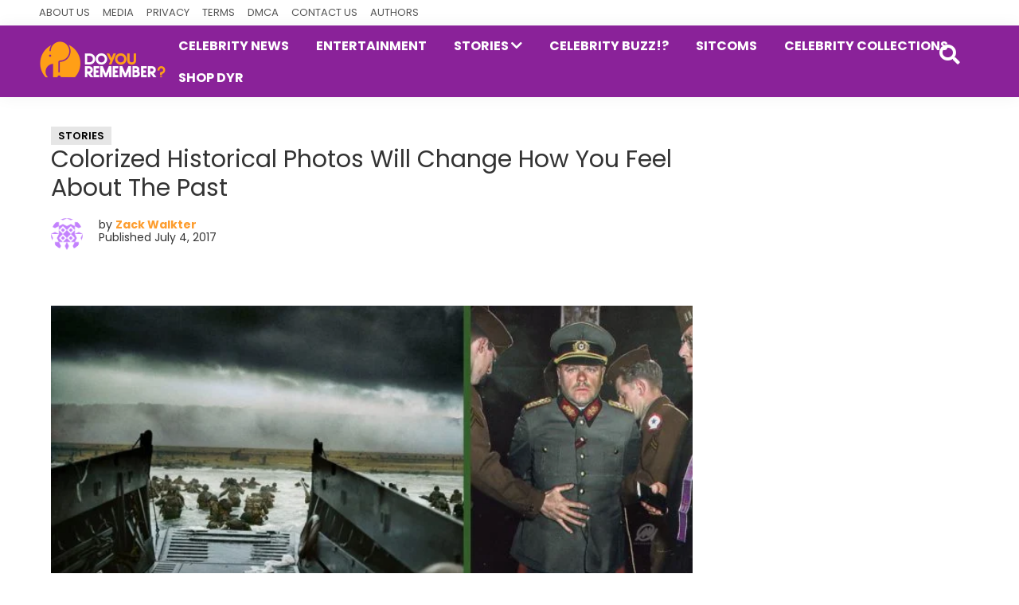

--- FILE ---
content_type: text/html; charset=UTF-8
request_url: https://doyouremember.com/37533/colorized-historical-photos-will-change-feel-past
body_size: 24523
content:
<!DOCTYPE html>
<html lang="en-US">
<head ><meta charset="UTF-8" /><script>if(navigator.userAgent.match(/MSIE|Internet Explorer/i)||navigator.userAgent.match(/Trident\/7\..*?rv:11/i)){var href=document.location.href;if(!href.match(/[?&]nowprocket/)){if(href.indexOf("?")==-1){if(href.indexOf("#")==-1){document.location.href=href+"?nowprocket=1"}else{document.location.href=href.replace("#","?nowprocket=1#")}}else{if(href.indexOf("#")==-1){document.location.href=href+"&nowprocket=1"}else{document.location.href=href.replace("#","&nowprocket=1#")}}}}</script><script>(()=>{class RocketLazyLoadScripts{constructor(){this.v="1.2.6",this.triggerEvents=["keydown","mousedown","mousemove","touchmove","touchstart","touchend","wheel"],this.userEventHandler=this.t.bind(this),this.touchStartHandler=this.i.bind(this),this.touchMoveHandler=this.o.bind(this),this.touchEndHandler=this.h.bind(this),this.clickHandler=this.u.bind(this),this.interceptedClicks=[],this.interceptedClickListeners=[],this.l(this),window.addEventListener("pageshow",(t=>{this.persisted=t.persisted,this.everythingLoaded&&this.m()})),this.CSPIssue=sessionStorage.getItem("rocketCSPIssue"),document.addEventListener("securitypolicyviolation",(t=>{this.CSPIssue||"script-src-elem"!==t.violatedDirective||"data"!==t.blockedURI||(this.CSPIssue=!0,sessionStorage.setItem("rocketCSPIssue",!0))})),document.addEventListener("DOMContentLoaded",(()=>{this.k()})),this.delayedScripts={normal:[],async:[],defer:[]},this.trash=[],this.allJQueries=[]}p(t){document.hidden?t.t():(this.triggerEvents.forEach((e=>window.addEventListener(e,t.userEventHandler,{passive:!0}))),window.addEventListener("touchstart",t.touchStartHandler,{passive:!0}),window.addEventListener("mousedown",t.touchStartHandler),document.addEventListener("visibilitychange",t.userEventHandler))}_(){this.triggerEvents.forEach((t=>window.removeEventListener(t,this.userEventHandler,{passive:!0}))),document.removeEventListener("visibilitychange",this.userEventHandler)}i(t){"HTML"!==t.target.tagName&&(window.addEventListener("touchend",this.touchEndHandler),window.addEventListener("mouseup",this.touchEndHandler),window.addEventListener("touchmove",this.touchMoveHandler,{passive:!0}),window.addEventListener("mousemove",this.touchMoveHandler),t.target.addEventListener("click",this.clickHandler),this.L(t.target,!0),this.S(t.target,"onclick","rocket-onclick"),this.C())}o(t){window.removeEventListener("touchend",this.touchEndHandler),window.removeEventListener("mouseup",this.touchEndHandler),window.removeEventListener("touchmove",this.touchMoveHandler,{passive:!0}),window.removeEventListener("mousemove",this.touchMoveHandler),t.target.removeEventListener("click",this.clickHandler),this.L(t.target,!1),this.S(t.target,"rocket-onclick","onclick"),this.M()}h(){window.removeEventListener("touchend",this.touchEndHandler),window.removeEventListener("mouseup",this.touchEndHandler),window.removeEventListener("touchmove",this.touchMoveHandler,{passive:!0}),window.removeEventListener("mousemove",this.touchMoveHandler)}u(t){t.target.removeEventListener("click",this.clickHandler),this.L(t.target,!1),this.S(t.target,"rocket-onclick","onclick"),this.interceptedClicks.push(t),t.preventDefault(),t.stopPropagation(),t.stopImmediatePropagation(),this.M()}O(){window.removeEventListener("touchstart",this.touchStartHandler,{passive:!0}),window.removeEventListener("mousedown",this.touchStartHandler),this.interceptedClicks.forEach((t=>{t.target.dispatchEvent(new MouseEvent("click",{view:t.view,bubbles:!0,cancelable:!0}))}))}l(t){EventTarget.prototype.addEventListenerWPRocketBase=EventTarget.prototype.addEventListener,EventTarget.prototype.addEventListener=function(e,i,o){"click"!==e||t.windowLoaded||i===t.clickHandler||t.interceptedClickListeners.push({target:this,func:i,options:o}),(this||window).addEventListenerWPRocketBase(e,i,o)}}L(t,e){this.interceptedClickListeners.forEach((i=>{i.target===t&&(e?t.removeEventListener("click",i.func,i.options):t.addEventListener("click",i.func,i.options))})),t.parentNode!==document.documentElement&&this.L(t.parentNode,e)}D(){return new Promise((t=>{this.P?this.M=t:t()}))}C(){this.P=!0}M(){this.P=!1}S(t,e,i){t.hasAttribute&&t.hasAttribute(e)&&(event.target.setAttribute(i,event.target.getAttribute(e)),event.target.removeAttribute(e))}t(){this._(this),"loading"===document.readyState?document.addEventListener("DOMContentLoaded",this.R.bind(this)):this.R()}k(){let t=[];document.querySelectorAll("script[type=rocketlazyloadscript][data-rocket-src]").forEach((e=>{let i=e.getAttribute("data-rocket-src");if(i&&!i.startsWith("data:")){0===i.indexOf("//")&&(i=location.protocol+i);try{const o=new URL(i).origin;o!==location.origin&&t.push({src:o,crossOrigin:e.crossOrigin||"module"===e.getAttribute("data-rocket-type")})}catch(t){}}})),t=[...new Map(t.map((t=>[JSON.stringify(t),t]))).values()],this.T(t,"preconnect")}async R(){this.lastBreath=Date.now(),this.j(this),this.F(this),this.I(),this.W(),this.q(),await this.A(this.delayedScripts.normal),await this.A(this.delayedScripts.defer),await this.A(this.delayedScripts.async);try{await this.U(),await this.H(this),await this.J()}catch(t){console.error(t)}window.dispatchEvent(new Event("rocket-allScriptsLoaded")),this.everythingLoaded=!0,this.D().then((()=>{this.O()})),this.N()}W(){document.querySelectorAll("script[type=rocketlazyloadscript]").forEach((t=>{t.hasAttribute("data-rocket-src")?t.hasAttribute("async")&&!1!==t.async?this.delayedScripts.async.push(t):t.hasAttribute("defer")&&!1!==t.defer||"module"===t.getAttribute("data-rocket-type")?this.delayedScripts.defer.push(t):this.delayedScripts.normal.push(t):this.delayedScripts.normal.push(t)}))}async B(t){if(await this.G(),!0!==t.noModule||!("noModule"in HTMLScriptElement.prototype))return new Promise((e=>{let i;function o(){(i||t).setAttribute("data-rocket-status","executed"),e()}try{if(navigator.userAgent.indexOf("Firefox/")>0||""===navigator.vendor||this.CSPIssue)i=document.createElement("script"),[...t.attributes].forEach((t=>{let e=t.nodeName;"type"!==e&&("data-rocket-type"===e&&(e="type"),"data-rocket-src"===e&&(e="src"),i.setAttribute(e,t.nodeValue))})),t.text&&(i.text=t.text),i.hasAttribute("src")?(i.addEventListener("load",o),i.addEventListener("error",(function(){i.setAttribute("data-rocket-status","failed-network"),e()})),setTimeout((()=>{i.isConnected||e()}),1)):(i.text=t.text,o()),t.parentNode.replaceChild(i,t);else{const i=t.getAttribute("data-rocket-type"),s=t.getAttribute("data-rocket-src");i?(t.type=i,t.removeAttribute("data-rocket-type")):t.removeAttribute("type"),t.addEventListener("load",o),t.addEventListener("error",(i=>{this.CSPIssue&&i.target.src.startsWith("data:")?(console.log("WPRocket: data-uri blocked by CSP -> fallback"),t.removeAttribute("src"),this.B(t).then(e)):(t.setAttribute("data-rocket-status","failed-network"),e())})),s?(t.removeAttribute("data-rocket-src"),t.src=s):t.src="data:text/javascript;base64,"+window.btoa(unescape(encodeURIComponent(t.text)))}}catch(i){t.setAttribute("data-rocket-status","failed-transform"),e()}}));t.setAttribute("data-rocket-status","skipped")}async A(t){const e=t.shift();return e&&e.isConnected?(await this.B(e),this.A(t)):Promise.resolve()}q(){this.T([...this.delayedScripts.normal,...this.delayedScripts.defer,...this.delayedScripts.async],"preload")}T(t,e){var i=document.createDocumentFragment();t.forEach((t=>{const o=t.getAttribute&&t.getAttribute("data-rocket-src")||t.src;if(o&&!o.startsWith("data:")){const s=document.createElement("link");s.href=o,s.rel=e,"preconnect"!==e&&(s.as="script"),t.getAttribute&&"module"===t.getAttribute("data-rocket-type")&&(s.crossOrigin=!0),t.crossOrigin&&(s.crossOrigin=t.crossOrigin),t.integrity&&(s.integrity=t.integrity),i.appendChild(s),this.trash.push(s)}})),document.head.appendChild(i)}j(t){let e={};function i(i,o){return e[o].eventsToRewrite.indexOf(i)>=0&&!t.everythingLoaded?"rocket-"+i:i}function o(t,o){!function(t){e[t]||(e[t]={originalFunctions:{add:t.addEventListener,remove:t.removeEventListener},eventsToRewrite:[]},t.addEventListener=function(){arguments[0]=i(arguments[0],t),e[t].originalFunctions.add.apply(t,arguments)},t.removeEventListener=function(){arguments[0]=i(arguments[0],t),e[t].originalFunctions.remove.apply(t,arguments)})}(t),e[t].eventsToRewrite.push(o)}function s(e,i){let o=e[i];e[i]=null,Object.defineProperty(e,i,{get:()=>o||function(){},set(s){t.everythingLoaded?o=s:e["rocket"+i]=o=s}})}o(document,"DOMContentLoaded"),o(window,"DOMContentLoaded"),o(window,"load"),o(window,"pageshow"),o(document,"readystatechange"),s(document,"onreadystatechange"),s(window,"onload"),s(window,"onpageshow");try{Object.defineProperty(document,"readyState",{get:()=>t.rocketReadyState,set(e){t.rocketReadyState=e},configurable:!0}),document.readyState="loading"}catch(t){console.log("WPRocket DJE readyState conflict, bypassing")}}F(t){let e;function i(e){return t.everythingLoaded?e:e.split(" ").map((t=>"load"===t||0===t.indexOf("load.")?"rocket-jquery-load":t)).join(" ")}function o(o){function s(t){const e=o.fn[t];o.fn[t]=o.fn.init.prototype[t]=function(){return this[0]===window&&("string"==typeof arguments[0]||arguments[0]instanceof String?arguments[0]=i(arguments[0]):"object"==typeof arguments[0]&&Object.keys(arguments[0]).forEach((t=>{const e=arguments[0][t];delete arguments[0][t],arguments[0][i(t)]=e}))),e.apply(this,arguments),this}}o&&o.fn&&!t.allJQueries.includes(o)&&(o.fn.ready=o.fn.init.prototype.ready=function(e){return t.domReadyFired?e.bind(document)(o):document.addEventListener("rocket-DOMContentLoaded",(()=>e.bind(document)(o))),o([])},s("on"),s("one"),t.allJQueries.push(o)),e=o}o(window.jQuery),Object.defineProperty(window,"jQuery",{get:()=>e,set(t){o(t)}})}async H(t){const e=document.querySelector("script[data-webpack]");e&&(await async function(){return new Promise((t=>{e.addEventListener("load",t),e.addEventListener("error",t)}))}(),await t.K(),await t.H(t))}async U(){this.domReadyFired=!0;try{document.readyState="interactive"}catch(t){}await this.G(),document.dispatchEvent(new Event("rocket-readystatechange")),await this.G(),document.rocketonreadystatechange&&document.rocketonreadystatechange(),await this.G(),document.dispatchEvent(new Event("rocket-DOMContentLoaded")),await this.G(),window.dispatchEvent(new Event("rocket-DOMContentLoaded"))}async J(){try{document.readyState="complete"}catch(t){}await this.G(),document.dispatchEvent(new Event("rocket-readystatechange")),await this.G(),document.rocketonreadystatechange&&document.rocketonreadystatechange(),await this.G(),window.dispatchEvent(new Event("rocket-load")),await this.G(),window.rocketonload&&window.rocketonload(),await this.G(),this.allJQueries.forEach((t=>t(window).trigger("rocket-jquery-load"))),await this.G();const t=new Event("rocket-pageshow");t.persisted=this.persisted,window.dispatchEvent(t),await this.G(),window.rocketonpageshow&&window.rocketonpageshow({persisted:this.persisted}),this.windowLoaded=!0}m(){document.onreadystatechange&&document.onreadystatechange(),window.onload&&window.onload(),window.onpageshow&&window.onpageshow({persisted:this.persisted})}I(){const t=new Map;document.write=document.writeln=function(e){const i=document.currentScript;i||console.error("WPRocket unable to document.write this: "+e);const o=document.createRange(),s=i.parentElement;let n=t.get(i);void 0===n&&(n=i.nextSibling,t.set(i,n));const c=document.createDocumentFragment();o.setStart(c,0),c.appendChild(o.createContextualFragment(e)),s.insertBefore(c,n)}}async G(){Date.now()-this.lastBreath>45&&(await this.K(),this.lastBreath=Date.now())}async K(){return document.hidden?new Promise((t=>setTimeout(t))):new Promise((t=>requestAnimationFrame(t)))}N(){this.trash.forEach((t=>t.remove()))}static run(){const t=new RocketLazyLoadScripts;t.p(t)}}RocketLazyLoadScripts.run()})();</script>

<meta name="viewport" content="width=device-width, initial-scale=1" />
<meta name='robots' content='index, follow, max-image-preview:large, max-snippet:-1, max-video-preview:-1' />

	<!-- This site is optimized with the Yoast SEO Premium plugin v24.1 (Yoast SEO v24.1) - https://yoast.com/wordpress/plugins/seo/ -->
	<title>Colorized Historical Photos Will Change How You Feel About The Past | DoYouRemember?</title><link rel="preload" data-rocket-preload as="style" href="https://fonts.googleapis.com/css2?family=Roboto%3Awght%40400%3B500%3B700&#038;ver=1.0.0&#038;family=Poppins%3Awght%40400%3B600%3B700&#038;ver=1.0.0&#038;display=swap" /><link rel="stylesheet" href="https://fonts.googleapis.com/css2?family=Roboto%3Awght%40400%3B500%3B700&#038;ver=1.0.0&#038;family=Poppins%3Awght%40400%3B600%3B700&#038;ver=1.0.0&#038;display=swap" media="print" onload="this.media='all'" /><noscript><link rel="stylesheet" href="https://fonts.googleapis.com/css2?family=Roboto%3Awght%40400%3B500%3B700&#038;ver=1.0.0&#038;family=Poppins%3Awght%40400%3B600%3B700&#038;ver=1.0.0&#038;display=swap" /></noscript>
	<meta name="description" content="See the black and white past in color and how it comes alive" />
	<link rel="canonical" href="https://doyouremember.com/37533/colorized-historical-photos-will-change-feel-past" />
	<link rel="next" href="https://doyouremember.com/37533/colorized-historical-photos-will-change-feel-past/2" />
	<meta property="og:locale" content="en_US" />
	<meta property="og:type" content="article" />
	<meta property="og:title" content="Colorized Historical Photos Will Change How You Feel About The Past" />
	<meta property="og:description" content="See the black and white past in color and how it comes alive" />
	<meta property="og:url" content="https://doyouremember.com/37533/colorized-historical-photos-will-change-feel-past" />
	<meta property="og:site_name" content="DoYouRemember?" />
	<meta property="article:publisher" content="https://www.facebook.com/DoYouRemember/" />
	<meta property="article:published_time" content="2017-07-04T15:37:24+00:00" />
	<meta property="article:modified_time" content="2023-06-21T12:00:27+00:00" />
	<meta property="og:image" content="https://doyouremember.com/wp-content/uploads/2017/07/classic-color.jpg" />
	<meta property="og:image:width" content="1000" />
	<meta property="og:image:height" content="525" />
	<meta property="og:image:type" content="image/jpeg" />
	<meta name="author" content="Zack Walkter" />
	<meta name="twitter:card" content="summary_large_image" />
	<meta name="twitter:creator" content="@DoYouRemember" />
	<meta name="twitter:site" content="@DoYouRemember" />
	<meta name="twitter:label1" content="Written by" />
	<meta name="twitter:data1" content="Zack Walkter" />
	<meta name="twitter:label2" content="Est. reading time" />
	<meta name="twitter:data2" content="7 minutes" />
	<!-- / Yoast SEO Premium plugin. -->


<link rel='dns-prefetch' href='//scripts.mediavine.com' />
<link rel='dns-prefetch' href='//fonts.googleapis.com' />
<link rel='dns-prefetch' href='//cdn.vuukle.com' />
<link href='https://fonts.gstatic.com' crossorigin rel='preconnect' />
<link rel="alternate" type="application/rss+xml" title="DoYouRemember? &raquo; Feed" href="https://doyouremember.com/feed" />
<link rel="alternate" type="application/rss+xml" title="DoYouRemember? &raquo; Comments Feed" href="https://doyouremember.com/comments/feed" />
<meta name="theme-color" content="#8a2299"><style _dry_cls_fix="1" id="_dry_cls_fix"> #genesis-nav-primary{display: none;} @media only screen and (min-width: 960px){ #genesis-nav-primary{ display: block;}} .site-inner{clear: both;margin: auto;padding: 60px 15px 0;max-width: 1182px;}</style><link rel="alternate" title="oEmbed (JSON)" type="application/json+oembed" href="https://doyouremember.com/wp-json/oembed/1.0/embed?url=https%3A%2F%2Fdoyouremember.com%2F37533%2Fcolorized-historical-photos-will-change-feel-past" />
<link rel="alternate" title="oEmbed (XML)" type="text/xml+oembed" href="https://doyouremember.com/wp-json/oembed/1.0/embed?url=https%3A%2F%2Fdoyouremember.com%2F37533%2Fcolorized-historical-photos-will-change-feel-past&#038;format=xml" />
<style id='wp-img-auto-sizes-contain-inline-css'>
img:is([sizes=auto i],[sizes^="auto," i]){contain-intrinsic-size:3000px 1500px}
/*# sourceURL=wp-img-auto-sizes-contain-inline-css */
</style>
<link data-minify="1" rel='stylesheet' id='genesis-sample-css' href='https://doyouremember.com/wp-content/cache/min/1/wp-content/themes/genesis-sample/style.css?ver=1755107705' media='all' />
<style id='genesis-sample-inline-css'>


		a,
		.entry-title a:focus,
		.entry-title a:hover,
		.genesis-nav-menu a:focus,
		.genesis-nav-menu a:hover,
		.genesis-nav-menu .current-menu-item > a,
		.genesis-nav-menu .sub-menu .current-menu-item > a:focus,
		.genesis-nav-menu .sub-menu .current-menu-item > a:hover,
		.menu-toggle:focus,
		.menu-toggle:hover,
		.sub-menu-toggle:focus,
		.sub-menu-toggle:hover {
			color: #fd9d2f;
		}

		

		button:focus,
		button:hover,
		input[type="button"]:focus,
		input[type="button"]:hover,
		input[type="reset"]:focus,
		input[type="reset"]:hover,
		input[type="submit"]:focus,
		input[type="submit"]:hover,
		input[type="reset"]:focus,
		input[type="reset"]:hover,
		input[type="submit"]:focus,
		input[type="submit"]:hover,
		.site-container div.wpforms-container-full .wpforms-form input[type="submit"]:focus,
		.site-container div.wpforms-container-full .wpforms-form input[type="submit"]:hover,
		.site-container div.wpforms-container-full .wpforms-form button[type="submit"]:focus,
		.site-container div.wpforms-container-full .wpforms-form button[type="submit"]:hover,
		.button:focus,
		.button:hover {
			background-color: #fd9d2f;
			color: #333333;
		}

		@media only screen and (min-width: 960px) {
			.genesis-nav-menu > .menu-highlight > a:hover,
			.genesis-nav-menu > .menu-highlight > a:focus,
			.genesis-nav-menu > .menu-highlight.current-menu-item > a {
				background-color: #fd9d2f;
				color: #333333;
			}
		}
		
		.wp-custom-logo .site-container .title-area {
			max-width: 160px;
		}
		
		.wp-custom-logo .title-area {
			padding-top: 0px;
		}
		
/*# sourceURL=genesis-sample-inline-css */
</style>


<style id='wp-emoji-styles-inline-css'>

	img.wp-smiley, img.emoji {
		display: inline !important;
		border: none !important;
		box-shadow: none !important;
		height: 1em !important;
		width: 1em !important;
		margin: 0 0.07em !important;
		vertical-align: -0.1em !important;
		background: none !important;
		padding: 0 !important;
	}
/*# sourceURL=wp-emoji-styles-inline-css */
</style>
<style id='wp-block-library-inline-css'>
:root{--wp-block-synced-color:#7a00df;--wp-block-synced-color--rgb:122,0,223;--wp-bound-block-color:var(--wp-block-synced-color);--wp-editor-canvas-background:#ddd;--wp-admin-theme-color:#007cba;--wp-admin-theme-color--rgb:0,124,186;--wp-admin-theme-color-darker-10:#006ba1;--wp-admin-theme-color-darker-10--rgb:0,107,160.5;--wp-admin-theme-color-darker-20:#005a87;--wp-admin-theme-color-darker-20--rgb:0,90,135;--wp-admin-border-width-focus:2px}@media (min-resolution:192dpi){:root{--wp-admin-border-width-focus:1.5px}}.wp-element-button{cursor:pointer}:root .has-very-light-gray-background-color{background-color:#eee}:root .has-very-dark-gray-background-color{background-color:#313131}:root .has-very-light-gray-color{color:#eee}:root .has-very-dark-gray-color{color:#313131}:root .has-vivid-green-cyan-to-vivid-cyan-blue-gradient-background{background:linear-gradient(135deg,#00d084,#0693e3)}:root .has-purple-crush-gradient-background{background:linear-gradient(135deg,#34e2e4,#4721fb 50%,#ab1dfe)}:root .has-hazy-dawn-gradient-background{background:linear-gradient(135deg,#faaca8,#dad0ec)}:root .has-subdued-olive-gradient-background{background:linear-gradient(135deg,#fafae1,#67a671)}:root .has-atomic-cream-gradient-background{background:linear-gradient(135deg,#fdd79a,#004a59)}:root .has-nightshade-gradient-background{background:linear-gradient(135deg,#330968,#31cdcf)}:root .has-midnight-gradient-background{background:linear-gradient(135deg,#020381,#2874fc)}:root{--wp--preset--font-size--normal:16px;--wp--preset--font-size--huge:42px}.has-regular-font-size{font-size:1em}.has-larger-font-size{font-size:2.625em}.has-normal-font-size{font-size:var(--wp--preset--font-size--normal)}.has-huge-font-size{font-size:var(--wp--preset--font-size--huge)}.has-text-align-center{text-align:center}.has-text-align-left{text-align:left}.has-text-align-right{text-align:right}.has-fit-text{white-space:nowrap!important}#end-resizable-editor-section{display:none}.aligncenter{clear:both}.items-justified-left{justify-content:flex-start}.items-justified-center{justify-content:center}.items-justified-right{justify-content:flex-end}.items-justified-space-between{justify-content:space-between}.screen-reader-text{border:0;clip-path:inset(50%);height:1px;margin:-1px;overflow:hidden;padding:0;position:absolute;width:1px;word-wrap:normal!important}.screen-reader-text:focus{background-color:#ddd;clip-path:none;color:#444;display:block;font-size:1em;height:auto;left:5px;line-height:normal;padding:15px 23px 14px;text-decoration:none;top:5px;width:auto;z-index:100000}html :where(.has-border-color){border-style:solid}html :where([style*=border-top-color]){border-top-style:solid}html :where([style*=border-right-color]){border-right-style:solid}html :where([style*=border-bottom-color]){border-bottom-style:solid}html :where([style*=border-left-color]){border-left-style:solid}html :where([style*=border-width]){border-style:solid}html :where([style*=border-top-width]){border-top-style:solid}html :where([style*=border-right-width]){border-right-style:solid}html :where([style*=border-bottom-width]){border-bottom-style:solid}html :where([style*=border-left-width]){border-left-style:solid}html :where(img[class*=wp-image-]){height:auto;max-width:100%}:where(figure){margin:0 0 1em}html :where(.is-position-sticky){--wp-admin--admin-bar--position-offset:var(--wp-admin--admin-bar--height,0px)}@media screen and (max-width:600px){html :where(.is-position-sticky){--wp-admin--admin-bar--position-offset:0px}}

/*# sourceURL=wp-block-library-inline-css */
</style><style id='global-styles-inline-css'>
:root{--wp--preset--aspect-ratio--square: 1;--wp--preset--aspect-ratio--4-3: 4/3;--wp--preset--aspect-ratio--3-4: 3/4;--wp--preset--aspect-ratio--3-2: 3/2;--wp--preset--aspect-ratio--2-3: 2/3;--wp--preset--aspect-ratio--16-9: 16/9;--wp--preset--aspect-ratio--9-16: 9/16;--wp--preset--color--black: #000000;--wp--preset--color--cyan-bluish-gray: #abb8c3;--wp--preset--color--white: #ffffff;--wp--preset--color--pale-pink: #f78da7;--wp--preset--color--vivid-red: #cf2e2e;--wp--preset--color--luminous-vivid-orange: #ff6900;--wp--preset--color--luminous-vivid-amber: #fcb900;--wp--preset--color--light-green-cyan: #7bdcb5;--wp--preset--color--vivid-green-cyan: #00d084;--wp--preset--color--pale-cyan-blue: #8ed1fc;--wp--preset--color--vivid-cyan-blue: #0693e3;--wp--preset--color--vivid-purple: #9b51e0;--wp--preset--color--theme-primary: #fd9d2f;--wp--preset--color--theme-secondary: #fd9d2f;--wp--preset--gradient--vivid-cyan-blue-to-vivid-purple: linear-gradient(135deg,rgb(6,147,227) 0%,rgb(155,81,224) 100%);--wp--preset--gradient--light-green-cyan-to-vivid-green-cyan: linear-gradient(135deg,rgb(122,220,180) 0%,rgb(0,208,130) 100%);--wp--preset--gradient--luminous-vivid-amber-to-luminous-vivid-orange: linear-gradient(135deg,rgb(252,185,0) 0%,rgb(255,105,0) 100%);--wp--preset--gradient--luminous-vivid-orange-to-vivid-red: linear-gradient(135deg,rgb(255,105,0) 0%,rgb(207,46,46) 100%);--wp--preset--gradient--very-light-gray-to-cyan-bluish-gray: linear-gradient(135deg,rgb(238,238,238) 0%,rgb(169,184,195) 100%);--wp--preset--gradient--cool-to-warm-spectrum: linear-gradient(135deg,rgb(74,234,220) 0%,rgb(151,120,209) 20%,rgb(207,42,186) 40%,rgb(238,44,130) 60%,rgb(251,105,98) 80%,rgb(254,248,76) 100%);--wp--preset--gradient--blush-light-purple: linear-gradient(135deg,rgb(255,206,236) 0%,rgb(152,150,240) 100%);--wp--preset--gradient--blush-bordeaux: linear-gradient(135deg,rgb(254,205,165) 0%,rgb(254,45,45) 50%,rgb(107,0,62) 100%);--wp--preset--gradient--luminous-dusk: linear-gradient(135deg,rgb(255,203,112) 0%,rgb(199,81,192) 50%,rgb(65,88,208) 100%);--wp--preset--gradient--pale-ocean: linear-gradient(135deg,rgb(255,245,203) 0%,rgb(182,227,212) 50%,rgb(51,167,181) 100%);--wp--preset--gradient--electric-grass: linear-gradient(135deg,rgb(202,248,128) 0%,rgb(113,206,126) 100%);--wp--preset--gradient--midnight: linear-gradient(135deg,rgb(2,3,129) 0%,rgb(40,116,252) 100%);--wp--preset--font-size--small: 12px;--wp--preset--font-size--medium: 20px;--wp--preset--font-size--large: 20px;--wp--preset--font-size--x-large: 42px;--wp--preset--font-size--normal: 18px;--wp--preset--font-size--larger: 24px;--wp--preset--spacing--20: 0.44rem;--wp--preset--spacing--30: 0.67rem;--wp--preset--spacing--40: 1rem;--wp--preset--spacing--50: 1.5rem;--wp--preset--spacing--60: 2.25rem;--wp--preset--spacing--70: 3.38rem;--wp--preset--spacing--80: 5.06rem;--wp--preset--shadow--natural: 6px 6px 9px rgba(0, 0, 0, 0.2);--wp--preset--shadow--deep: 12px 12px 50px rgba(0, 0, 0, 0.4);--wp--preset--shadow--sharp: 6px 6px 0px rgba(0, 0, 0, 0.2);--wp--preset--shadow--outlined: 6px 6px 0px -3px rgb(255, 255, 255), 6px 6px rgb(0, 0, 0);--wp--preset--shadow--crisp: 6px 6px 0px rgb(0, 0, 0);}:where(.is-layout-flex){gap: 0.5em;}:where(.is-layout-grid){gap: 0.5em;}body .is-layout-flex{display: flex;}.is-layout-flex{flex-wrap: wrap;align-items: center;}.is-layout-flex > :is(*, div){margin: 0;}body .is-layout-grid{display: grid;}.is-layout-grid > :is(*, div){margin: 0;}:where(.wp-block-columns.is-layout-flex){gap: 2em;}:where(.wp-block-columns.is-layout-grid){gap: 2em;}:where(.wp-block-post-template.is-layout-flex){gap: 1.25em;}:where(.wp-block-post-template.is-layout-grid){gap: 1.25em;}.has-black-color{color: var(--wp--preset--color--black) !important;}.has-cyan-bluish-gray-color{color: var(--wp--preset--color--cyan-bluish-gray) !important;}.has-white-color{color: var(--wp--preset--color--white) !important;}.has-pale-pink-color{color: var(--wp--preset--color--pale-pink) !important;}.has-vivid-red-color{color: var(--wp--preset--color--vivid-red) !important;}.has-luminous-vivid-orange-color{color: var(--wp--preset--color--luminous-vivid-orange) !important;}.has-luminous-vivid-amber-color{color: var(--wp--preset--color--luminous-vivid-amber) !important;}.has-light-green-cyan-color{color: var(--wp--preset--color--light-green-cyan) !important;}.has-vivid-green-cyan-color{color: var(--wp--preset--color--vivid-green-cyan) !important;}.has-pale-cyan-blue-color{color: var(--wp--preset--color--pale-cyan-blue) !important;}.has-vivid-cyan-blue-color{color: var(--wp--preset--color--vivid-cyan-blue) !important;}.has-vivid-purple-color{color: var(--wp--preset--color--vivid-purple) !important;}.has-black-background-color{background-color: var(--wp--preset--color--black) !important;}.has-cyan-bluish-gray-background-color{background-color: var(--wp--preset--color--cyan-bluish-gray) !important;}.has-white-background-color{background-color: var(--wp--preset--color--white) !important;}.has-pale-pink-background-color{background-color: var(--wp--preset--color--pale-pink) !important;}.has-vivid-red-background-color{background-color: var(--wp--preset--color--vivid-red) !important;}.has-luminous-vivid-orange-background-color{background-color: var(--wp--preset--color--luminous-vivid-orange) !important;}.has-luminous-vivid-amber-background-color{background-color: var(--wp--preset--color--luminous-vivid-amber) !important;}.has-light-green-cyan-background-color{background-color: var(--wp--preset--color--light-green-cyan) !important;}.has-vivid-green-cyan-background-color{background-color: var(--wp--preset--color--vivid-green-cyan) !important;}.has-pale-cyan-blue-background-color{background-color: var(--wp--preset--color--pale-cyan-blue) !important;}.has-vivid-cyan-blue-background-color{background-color: var(--wp--preset--color--vivid-cyan-blue) !important;}.has-vivid-purple-background-color{background-color: var(--wp--preset--color--vivid-purple) !important;}.has-black-border-color{border-color: var(--wp--preset--color--black) !important;}.has-cyan-bluish-gray-border-color{border-color: var(--wp--preset--color--cyan-bluish-gray) !important;}.has-white-border-color{border-color: var(--wp--preset--color--white) !important;}.has-pale-pink-border-color{border-color: var(--wp--preset--color--pale-pink) !important;}.has-vivid-red-border-color{border-color: var(--wp--preset--color--vivid-red) !important;}.has-luminous-vivid-orange-border-color{border-color: var(--wp--preset--color--luminous-vivid-orange) !important;}.has-luminous-vivid-amber-border-color{border-color: var(--wp--preset--color--luminous-vivid-amber) !important;}.has-light-green-cyan-border-color{border-color: var(--wp--preset--color--light-green-cyan) !important;}.has-vivid-green-cyan-border-color{border-color: var(--wp--preset--color--vivid-green-cyan) !important;}.has-pale-cyan-blue-border-color{border-color: var(--wp--preset--color--pale-cyan-blue) !important;}.has-vivid-cyan-blue-border-color{border-color: var(--wp--preset--color--vivid-cyan-blue) !important;}.has-vivid-purple-border-color{border-color: var(--wp--preset--color--vivid-purple) !important;}.has-vivid-cyan-blue-to-vivid-purple-gradient-background{background: var(--wp--preset--gradient--vivid-cyan-blue-to-vivid-purple) !important;}.has-light-green-cyan-to-vivid-green-cyan-gradient-background{background: var(--wp--preset--gradient--light-green-cyan-to-vivid-green-cyan) !important;}.has-luminous-vivid-amber-to-luminous-vivid-orange-gradient-background{background: var(--wp--preset--gradient--luminous-vivid-amber-to-luminous-vivid-orange) !important;}.has-luminous-vivid-orange-to-vivid-red-gradient-background{background: var(--wp--preset--gradient--luminous-vivid-orange-to-vivid-red) !important;}.has-very-light-gray-to-cyan-bluish-gray-gradient-background{background: var(--wp--preset--gradient--very-light-gray-to-cyan-bluish-gray) !important;}.has-cool-to-warm-spectrum-gradient-background{background: var(--wp--preset--gradient--cool-to-warm-spectrum) !important;}.has-blush-light-purple-gradient-background{background: var(--wp--preset--gradient--blush-light-purple) !important;}.has-blush-bordeaux-gradient-background{background: var(--wp--preset--gradient--blush-bordeaux) !important;}.has-luminous-dusk-gradient-background{background: var(--wp--preset--gradient--luminous-dusk) !important;}.has-pale-ocean-gradient-background{background: var(--wp--preset--gradient--pale-ocean) !important;}.has-electric-grass-gradient-background{background: var(--wp--preset--gradient--electric-grass) !important;}.has-midnight-gradient-background{background: var(--wp--preset--gradient--midnight) !important;}.has-small-font-size{font-size: var(--wp--preset--font-size--small) !important;}.has-medium-font-size{font-size: var(--wp--preset--font-size--medium) !important;}.has-large-font-size{font-size: var(--wp--preset--font-size--large) !important;}.has-x-large-font-size{font-size: var(--wp--preset--font-size--x-large) !important;}
/*# sourceURL=global-styles-inline-css */
</style>

<style id='classic-theme-styles-inline-css'>
/*! This file is auto-generated */
.wp-block-button__link{color:#fff;background-color:#32373c;border-radius:9999px;box-shadow:none;text-decoration:none;padding:calc(.667em + 2px) calc(1.333em + 2px);font-size:1.125em}.wp-block-file__button{background:#32373c;color:#fff;text-decoration:none}
/*# sourceURL=/wp-includes/css/classic-themes.min.css */
</style>
<link data-minify="1" rel='stylesheet' id='custom-stylesheet-css' href='https://doyouremember.com/wp-content/cache/min/1/wp-content/themes/genesis-sample/fonts/FA/webfonts/all.min.css?ver=1755107706' media='all' />
<link data-minify="1" rel='stylesheet' id='genesis-sample-gutenberg-css' href='https://doyouremember.com/wp-content/cache/min/1/wp-content/themes/genesis-sample/lib/gutenberg/front-end.css?ver=1755107706' media='all' />
<style id='genesis-sample-gutenberg-inline-css'>
.ab-block-post-grid .ab-post-grid-items h2 a:hover {
	color: #fd9d2f;
}

.site-container .wp-block-button .wp-block-button__link {
	background-color: #fd9d2f;
}

.wp-block-button .wp-block-button__link:not(.has-background),
.wp-block-button .wp-block-button__link:not(.has-background):focus,
.wp-block-button .wp-block-button__link:not(.has-background):hover {
	color: #333333;
}

.site-container .wp-block-button.is-style-outline .wp-block-button__link {
	color: #fd9d2f;
}

.site-container .wp-block-button.is-style-outline .wp-block-button__link:focus,
.site-container .wp-block-button.is-style-outline .wp-block-button__link:hover {
	color: #ffc052;
}		.site-container .has-small-font-size {
			font-size: 12px;
		}		.site-container .has-normal-font-size {
			font-size: 18px;
		}		.site-container .has-large-font-size {
			font-size: 20px;
		}		.site-container .has-larger-font-size {
			font-size: 24px;
		}		.site-container .has-theme-primary-color,
		.site-container .wp-block-button .wp-block-button__link.has-theme-primary-color,
		.site-container .wp-block-button.is-style-outline .wp-block-button__link.has-theme-primary-color {
			color: #fd9d2f;
		}

		.site-container .has-theme-primary-background-color,
		.site-container .wp-block-button .wp-block-button__link.has-theme-primary-background-color,
		.site-container .wp-block-pullquote.is-style-solid-color.has-theme-primary-background-color {
			background-color: #fd9d2f;
		}		.site-container .has-theme-secondary-color,
		.site-container .wp-block-button .wp-block-button__link.has-theme-secondary-color,
		.site-container .wp-block-button.is-style-outline .wp-block-button__link.has-theme-secondary-color {
			color: #fd9d2f;
		}

		.site-container .has-theme-secondary-background-color,
		.site-container .wp-block-button .wp-block-button__link.has-theme-secondary-background-color,
		.site-container .wp-block-pullquote.is-style-solid-color.has-theme-secondary-background-color {
			background-color: #fd9d2f;
		}
/*# sourceURL=genesis-sample-gutenberg-inline-css */
</style>
<link data-minify="1" rel='stylesheet' id='genesis_sample-css' href='https://doyouremember.com/wp-content/cache/min/1/wp-content/themes/genesis-sample/css/pagination.css?ver=1755107706' media='all' />
<style id='rocket-lazyload-inline-css'>
.rll-youtube-player{position:relative;padding-bottom:56.23%;height:0;overflow:hidden;max-width:100%;}.rll-youtube-player:focus-within{outline: 2px solid currentColor;outline-offset: 5px;}.rll-youtube-player iframe{position:absolute;top:0;left:0;width:100%;height:100%;z-index:100;background:0 0}.rll-youtube-player img{bottom:0;display:block;left:0;margin:auto;max-width:100%;width:100%;position:absolute;right:0;top:0;border:none;height:auto;-webkit-transition:.4s all;-moz-transition:.4s all;transition:.4s all}.rll-youtube-player img:hover{-webkit-filter:brightness(75%)}.rll-youtube-player .play{height:100%;width:100%;left:0;top:0;position:absolute;background:var(--wpr-bg-0fb22a2a-1414-4afd-90ce-6484c9404780) no-repeat center;background-color: transparent !important;cursor:pointer;border:none;}.wp-embed-responsive .wp-has-aspect-ratio .rll-youtube-player{position:absolute;padding-bottom:0;width:100%;height:100%;top:0;bottom:0;left:0;right:0}
/*# sourceURL=rocket-lazyload-inline-css */
</style>
<script async="async" data-noptimize="1" data-cfasync="false" src="https://scripts.mediavine.com/tags/do-you-remember.js?ver=6.9" id="mv-script-wrapper-js"></script>
<script src="https://doyouremember.com/wp-includes/js/jquery/jquery.min.js?ver=3.7.1" id="jquery-core-js" data-rocket-defer defer></script>
<script src="https://doyouremember.com/wp-includes/js/jquery/jquery-migrate.min.js?ver=3.4.1" id="jquery-migrate-js" data-rocket-defer defer></script>
<link rel="https://api.w.org/" href="https://doyouremember.com/wp-json/" /><link rel="alternate" title="JSON" type="application/json" href="https://doyouremember.com/wp-json/wp/v2/posts/37533" /><link rel="EditURI" type="application/rsd+xml" title="RSD" href="https://doyouremember.com/xmlrpc.php?rsd" />
<meta name="generator" content="WordPress 6.9" />
<link rel='shortlink' href='https://doyouremember.com/?p=37533' />
<link rel="pingback" href="https://doyouremember.com/xmlrpc.php" />

<!-- Schema & Structured Data For WP v1.54.2 - -->
<script type="application/ld+json" class="saswp-schema-markup-output">
[{"@context":"https:\/\/schema.org\/","@graph":[{"@context":"https:\/\/schema.org\/","@type":"SiteNavigationElement","@id":"https:\/\/doyouremember.com\/#celebrity-news","name":"Celebrity News","url":"https:\/\/doyouremember.com\/celebrity-news"},{"@context":"https:\/\/schema.org\/","@type":"SiteNavigationElement","@id":"https:\/\/doyouremember.com\/#family","name":"Family","url":"https:\/\/doyouremember.com\/celebrity-news\/family"},{"@context":"https:\/\/schema.org\/","@type":"SiteNavigationElement","@id":"https:\/\/doyouremember.com\/#obituaries","name":"Obituaries","url":"https:\/\/doyouremember.com\/celebrity-news\/obituaries"},{"@context":"https:\/\/schema.org\/","@type":"SiteNavigationElement","@id":"https:\/\/doyouremember.com\/#life-behind-the-fame","name":"Life Behind the Fame","url":"https:\/\/doyouremember.com\/celebrity-news\/life-behind-the-fame"},{"@context":"https:\/\/schema.org\/","@type":"SiteNavigationElement","@id":"https:\/\/doyouremember.com\/#icons","name":"ICONS","url":"https:\/\/doyouremember.com\/celebrity-news\/icons"},{"@context":"https:\/\/schema.org\/","@type":"SiteNavigationElement","@id":"https:\/\/doyouremember.com\/#celebrity-feuds","name":"Celebrity Feuds","url":"https:\/\/doyouremember.com\/celebrity-news\/celebrity-feuds"},{"@context":"https:\/\/schema.org\/","@type":"SiteNavigationElement","@id":"https:\/\/doyouremember.com\/#entertainment","name":"Entertainment","url":"https:\/\/doyouremember.com\/entertainment-news"},{"@context":"https:\/\/schema.org\/","@type":"SiteNavigationElement","@id":"https:\/\/doyouremember.com\/#cast","name":"Cast","url":"https:\/\/doyouremember.com\/entertainment-news\/cast"},{"@context":"https:\/\/schema.org\/","@type":"SiteNavigationElement","@id":"https:\/\/doyouremember.com\/#showbiz-rewind","name":"Showbiz Rewind","url":"https:\/\/doyouremember.com\/entertainment-news\/showbiz-rewind"},{"@context":"https:\/\/schema.org\/","@type":"SiteNavigationElement","@id":"https:\/\/doyouremember.com\/#music","name":"Music","url":"https:\/\/doyouremember.com\/entertainment-news\/music"},{"@context":"https:\/\/schema.org\/","@type":"SiteNavigationElement","@id":"https:\/\/doyouremember.com\/#beauty-fashion","name":"Beauty &amp; fashion","url":"https:\/\/doyouremember.com\/celebrity-news\/beauty-and-fashion"},{"@context":"https:\/\/schema.org\/","@type":"SiteNavigationElement","@id":"https:\/\/doyouremember.com\/#stories","name":"STORIES","url":"https:\/\/doyouremember.com\/stories"},{"@context":"https:\/\/schema.org\/","@type":"SiteNavigationElement","@id":"https:\/\/doyouremember.com\/#celebrity-buzz","name":"Celebrity Buzz!?","url":"https:\/\/doyouremember.com\/whats-buzzin"},{"@context":"https:\/\/schema.org\/","@type":"SiteNavigationElement","@id":"https:\/\/doyouremember.com\/#sitcoms","name":"Sitcoms","url":"https:\/\/doyouremember.com\/classic-sitcoms"},{"@context":"https:\/\/schema.org\/","@type":"SiteNavigationElement","@id":"https:\/\/doyouremember.com\/#bewitched","name":"Bewitched","url":"https:\/\/doyouremember.com\/classic-sitcoms\/bewitched"},{"@context":"https:\/\/schema.org\/","@type":"SiteNavigationElement","@id":"https:\/\/doyouremember.com\/#little-rascals","name":"Little Rascals","url":"https:\/\/doyouremember.com\/classic-sitcoms\/little-rascals"},{"@context":"https:\/\/schema.org\/","@type":"SiteNavigationElement","@id":"https:\/\/doyouremember.com\/#the-partridge-family","name":"The Partridge Family","url":"https:\/\/doyouremember.com\/classic-sitcoms\/the-partridge-family"},{"@context":"https:\/\/schema.org\/","@type":"SiteNavigationElement","@id":"https:\/\/doyouremember.com\/#i-dream-of-jeannie","name":"I Dream of Jeannie","url":"https:\/\/doyouremember.com\/classic-sitcoms\/i-dream-of-jeannie"},{"@context":"https:\/\/schema.org\/","@type":"SiteNavigationElement","@id":"https:\/\/doyouremember.com\/#all-in-the-family","name":"All in the Family","url":"https:\/\/doyouremember.com\/classic-sitcoms\/all-in-the-family"},{"@context":"https:\/\/schema.org\/","@type":"SiteNavigationElement","@id":"https:\/\/doyouremember.com\/#mash","name":"MASH","url":"https:\/\/doyouremember.com\/classic-sitcoms\/mash"},{"@context":"https:\/\/schema.org\/","@type":"SiteNavigationElement","@id":"https:\/\/doyouremember.com\/#happy-days","name":"Happy Days","url":"https:\/\/doyouremember.com\/classic-sitcoms\/happy-days"},{"@context":"https:\/\/schema.org\/","@type":"SiteNavigationElement","@id":"https:\/\/doyouremember.com\/#cheers","name":"Cheers","url":"https:\/\/doyouremember.com\/classic-sitcoms\/cheers"},{"@context":"https:\/\/schema.org\/","@type":"SiteNavigationElement","@id":"https:\/\/doyouremember.com\/#celebrity-collections","name":"Celebrity Collections","url":"https:\/\/doyouremember.com\/celebrity-collections"},{"@context":"https:\/\/schema.org\/","@type":"SiteNavigationElement","@id":"https:\/\/doyouremember.com\/#shop-dyr","name":"SHOP DYR","url":"https:\/\/doyouremember.com\/shop-dyr"},{"@context":"https:\/\/schema.org\/","@type":"SiteNavigationElement","@id":"https:\/\/doyouremember.com\/#dyr-book","name":"DYR Book","url":"https:\/\/doyouremember.com\/dyr-book"}]},

{"@context":"https:\/\/schema.org\/","@type":"BreadcrumbList","@id":"https:\/\/doyouremember.com\/37533\/colorized-historical-photos-will-change-feel-past#breadcrumb","itemListElement":[{"@type":"ListItem","position":1,"item":{"@id":"https:\/\/doyouremember.com","name":"DoYouRemember?"}},{"@type":"ListItem","position":2,"item":{"@id":"https:\/\/doyouremember.com\/stories","name":"Stories"}},{"@type":"ListItem","position":3,"item":{"@id":"https:\/\/doyouremember.com\/37533\/colorized-historical-photos-will-change-feel-past","name":"Colorized Historical Photos Will Change How You Feel About The Past"}}]},

{"@context":"https:\/\/schema.org\/","@type":"Article","@id":"https:\/\/doyouremember.com\/37533\/colorized-historical-photos-will-change-feel-past#Article","url":"https:\/\/doyouremember.com\/37533\/colorized-historical-photos-will-change-feel-past","inLanguage":"en-US","mainEntityOfPage":"https:\/\/doyouremember.com\/37533\/colorized-historical-photos-will-change-feel-past","headline":"Colorized Historical Photos Will Change How You Feel About The Past","description":"See the black and white past in color and how it comes alive","articleBody":"While color photography has been widely available to even the most amateur of photographers since the 1970s, the rest of the long history of photography was only captured in black and white. Because of that, for modern generations, the past itself seems to be colored only in black and white. But what if you could see the past in color? It would bring it absolutely alive, which would make the events depicted more familiar and thus more real. That\u2019s what a handful of extremely talented digital artists are doing to images from the 19th\u00a0and early 20th\u00a0centuries. You will be amazed at how current, present \u2013 and sometimes heartwarming or terribly sad \u2013 the photographs become when they are colorized. Prepare yourself to view the past with a new appreciation \u2026 and intensified emotion!     imgur.com    May 8, 1945. Although this looks like a scene from HBO\u2019s\u00a0Band of Brothers, it\u2019s the real life Band of Brothers, celebrating V-E Day at Hitler\u2019s hilltop\u00a0compound in the Bavarian Alps, known as \u201cEagle\u2019s Nest.\u201d Pictured here, looking relaxed and terribly handsome, almost as if they hadn\u2019t\u00a0been fighting a world war for several years, are Major Richard Winters, Captain Lewis Nixon, and other officers of \u201cEasy Company,\u201d part of the 506th Parachute Infantry Regiment, 101st Airborne Division. #straightoutofcentralcasting     imgur.com    November 10th, 1943. Another one that looks like it\u2019s from a movie set but isn\u2019t, this is Lieutenant Walter L. Chewning, Jr. leaping on top of\u00a0the burning fuel tank of an F6F-3 Hellcat in a desperate effort\u00a0to save the pilot. Ensign Byron M. Johnson had crash-landed right on that fuel tank, sparks from the propeller flew and the whole thing went up in flames. Thankfully, the rescue aboard the USS Enterprise was a success. After all, Ensign Johnson went on to shoot down eight Japanese planes over Iwo Jima in 1945 and won the Distinguished Flying Cross twice, eight air medals and numerous other awards before the war\u2019s end.         imgur.com    Colorizing these historical photos can really mess with your mind. That \u201cstraight into the camera stare\u201d makes this look like a still from\u00a0Inglourious Basterds.\u00a0\u00a0In reality, it\u2019s American troops preparing Nazi Major General Anton Dostler for execution after he was found guilty of war crimes. Dostler was the commander of German 75th Army Corps when he ordered and oversaw the execution of\u00a015 US Army soldiers in Italy\u00a0on March 26th, 1944.\u00a0Dostler\u2019s well-deserved sentence was death; he was (fittingly!) executed by a 12-man firing squad on\u00a0December 1st, 1945.     imgur.com    June 6th, 1944:\u00a0D-Day. The Normandy landings\u00a0begin with this eery shot from inside one of the amphibious landing craft carrying troops\u00a0from the 16th Infantry Regiment, U.S. 1st Division. Landing on Omaha Beach, the men waded ashore as\u00a0part of the (as we all know, successful) Allied military campaign to free France. Seeing this in color from the perspective of the men heading straight\u00a0into the jaws of death makes it all pretty real, doesn\u2019t it?     imgur.com    King George V at Buckingham Palace in 1914, shortly before the outbreak of World War I, a conflict in which the rule\u00a0of two of his cousins,\u00a0Tsar Nicholas II of Russia and Kaiser Wilhelm II of Germany, fell. While King George ruled for a respectable 26 years, he is the grandfather of Queen Elizabeth II, the longest reigning British monarch in history. So while we\u2019ve never seen her in a hat quite that fabulous, she wins!         imgur.com    Family portrait before the whole thing came crashing down. This is Tsar Nicholas II of Russia and his children with Cossack officers\u00a0in 1916, just two years before the entire family was executed at\u00a0Yekaterinburg.     imgur.com    This is what kids in the city looked like in the early\u00a020th century \u2026 at least the ones who had to work for a living. Taken by Lewis Hine, an investigative photographer for the National Child Labor Committee (NCLC), this was part of a project documenting working and living conditions of children in the United States. Hine and his Investigator, Edward F. Brown, interviewed the children extensively. That\u2019s how we know that this image features a boy named Richard Pierce and the following details: \u201cPhotograph was taken at 723 Walnut St. Western Union Telegraph Co. Messenger No. 2. 14 years of age. 9 months in service. Works from 7 a.m. to 6 p.m. Smokes. Visits houses of prostitution.\u201d Yikes.     imgur.com    The Wright Flyer I, the Wrights\u2019 first powered airplane, flew at Kitty Hawk, North Carolina, on December 17, 1903. The Wright Flyer I\u00a0enjoyed a 12-second\u00a0flight, traveling 120 ft, with Orville piloting, lying (uncomfortably) prone at the controls. That\u2019s Wilbur running alongside at the wingtip.\u00a0The rest is history!         imgur.com    Following the World War II victory in Europe over Germany (but before the surrender of Japan) Gen. George S. Patton Jr., arrived at Los Angeles Municipal Airport (now Los Angeles International Airport) for a welcome home tour. Here, General Patton stands and waves during a victory\u00a0procession on Broadway in downtown Los Angeles. Fun fact: Patton grew up in the Los Angeles suburb of San Marino!     imgur.com    Blackfoot Piegan Native Americans in Northern Montana, ca. 1908. By\u00a0this time, the Blackfeet Indians were living under the Treaty of 1896, which gives Blackfeet tribal members the right to hunt and fish in any portion of the Montana \u201cBadger-Two Medicine\u201d area, which is within the Lewis and Clark National Forest.\u00a0America has kept very few of its promises to the original inhabitants so chances are good this didn\u2019t go on for long \u2026 but, lordy, this is beautiful in color!     imgur.com    US President Theodore Roosevelt and naturalist John Muir on Glacier Point in Yosemite National Park, 1903. Earlier in the year, Roosevelt had written to Muir asking \u00a0Muir to take him through the Yosemite. That\u2019s how these two men ended up on a three-day camping trip that changed the American landscape\u2026 literally. Roosevelt\u00a0returned to Washington so\u00a0enthusiastic about conserving America\u2019s forests and wilderness areas\u00a0that he pushed Congress to pass laws to protect our natural resources, created the U.S. Forest Service, preserved\u00a0national monuments, parks, and wildlife sanctuaries\u2014and saved approximately 230 million acres of public land for all Americans for all time. That\u2019s a very successful camping trip, John Muir. Thanks!         imgur.com    HRH Princess Elizabeth II, aged 18, 1944. Three years later, she would marry Prince Phillip. And just eight years later, at age 26, she would begin serving as the longest reigning monarch in British history. Well done there!     imgur.com    Banana Docks, East River, New York, ca. 1890-1910. While this looks like a still from a modern day movie, it\u2019s an actual photograph of everyday life in NYC at the turn of the last century. The colorizing of this image really\u00a0brings the past alive: a ship carrying bananas from a faraway port is docked at the East River, the haggling by purchasing agents has begun, horse-drawn carts are lined up, waiting to be loaded before they head out the markets just blocks away in the city. Manhattan\u2019s impressive skyline looms in the background, and\u00a0we can just imagine the sounds and smells of this\u00a0exciting time of growth and change in this very busy city!     imgur.com    Swedish Sami, an indigenous Finno-Ugric people inhabiting the Arctic area of Sapmi, in front of a pretty cool looking turf hut, ca. 1885-1892. Sweden. The Sami are reindeer herders whose way of life was dramatically impacted by the constant shifting of borders amongst the land-grab-happy Europeans. This image was taken at the time of a huge\u00a0cultural shift for these historic peoples which, over time, has all but obliterated their way of life. It sure looked pretty and peaceful here, though\u2026 and that\u2019s a pretty fancy hat for a guy wearing no shoes.  Source:\u00a0Burstdaily  Related:  Then And Now: Same People Photographed As Young Adults And 100-Year-Olds    Never-Before-Seen Photographs Of A Young Princess Diana","keywords":"\"Photographs\", Historic Photographs, History, ","datePublished":"2017-07-04T11:37:24-04:00","dateModified":"2023-06-21T08:00:27-04:00","author":{"@type":"Person","name":"Zack Walkter","url":"https:\/\/doyouremember.com\/author\/zack-walkter","sameAs":[],"image":{"@type":"ImageObject","url":"https:\/\/secure.gravatar.com\/avatar\/78bd2237656754f97651f8b0acb5a91131b9460b031a3b2f0f5f7825e4e3003c?s=96&d=identicon&r=g","height":96,"width":96}},"editor":{"@type":"Person","name":"Zack Walkter","url":"https:\/\/doyouremember.com\/author\/zack-walkter","sameAs":[],"image":{"@type":"ImageObject","url":"https:\/\/secure.gravatar.com\/avatar\/78bd2237656754f97651f8b0acb5a91131b9460b031a3b2f0f5f7825e4e3003c?s=96&d=identicon&r=g","height":96,"width":96}},"publisher":{"@type":"Organization","name":"DoYouRemember? Inc.","url":"https:\/\/doyouremember.com","logo":{"@type":"ImageObject","url":"https:\/\/doyouremember.com\/wp-content\/uploads\/2023\/02\/DoYouRemember_-Knowledge-Graph-Logo.png","width":112,"height":112}},"image":[{"@type":"ImageObject","@id":"https:\/\/doyouremember.com\/37533\/colorized-historical-photos-will-change-feel-past#primaryimage","url":"https:\/\/doyouremember.com\/wp-content\/uploads\/2017\/07\/classic-color.jpg","width":"1000","height":"525","caption":"Colorized Historical Photos Will Change How You Feel About The Past"}]}]
</script>

<!-- Google Tag Manager -->
<script>(function(w,d,s,l,i){w[l]=w[l]||[];w[l].push({'gtm.start':
new Date().getTime(),event:'gtm.js'});var f=d.getElementsByTagName(s)[0],
j=d.createElement(s),dl=l!='dataLayer'?'&l='+l:'';j.async=true;j.src=
'https://www.googletagmanager.com/gtm.js?id='+i+dl;f.parentNode.insertBefore(j,f);
})(window,document,'script','dataLayer','GTM-5JMGZB2');</script>
<!-- End Google Tag Manager -->

<meta name="google-site-verification" content="GcAFD5oqPDvTtdW_dIblelB8LL2Td6V4wPH51RU0RKo" />

<!-- Pinterest verification -->
<meta name="p:domain_verify" content="b9a4f036b4bf82863a0e68cf57a5c34c"/>
<!-- End of Pinterest verification --><link rel="icon" href="https://doyouremember.com/wp-content/uploads/2019/09/DoYouRemember_-Knowledge-Graph-Logo-112x108.png" sizes="32x32" />
<link rel="icon" href="https://doyouremember.com/wp-content/uploads/2019/09/DoYouRemember_-Knowledge-Graph-Logo.png" sizes="192x192" />
<link rel="apple-touch-icon" href="https://doyouremember.com/wp-content/uploads/2019/09/DoYouRemember_-Knowledge-Graph-Logo.png" />
<meta name="msapplication-TileImage" content="https://doyouremember.com/wp-content/uploads/2019/09/DoYouRemember_-Knowledge-Graph-Logo.png" />
		<style id="wp-custom-css">
			/** Temp fixes **/

	p.desc {
    display: none;
}

@media only screen and (max-width: 960px) {
	.author-box .avatar, .alignleft .avatar {display: none;}
/* increase blog content fot size*/
article .entry-content p {
    font-size: 20px;
}

}
#custom_html-7.widget , #search-6.widget {
    margin-bottom: 0px !important;
}

/* Mediavine Sidebar CSS */
body.mediavine-video__has-sticky .top-btn { 
	bottom: 300px !important; 
}
body.adhesion:not(.mediavine-video__has-sticky) .top-btn { 
	bottom: 120px !important; 
}
@media only screen and (min-width: 960px) {
	.content-sidebar .content {
		max-width: calc(100% - 323px);
	}
	.content-sidebar .sidebar {
		min-width: 323px;
	}
}
/* Mediavine CSS Ends */		</style>
		<noscript><style id="rocket-lazyload-nojs-css">.rll-youtube-player, [data-lazy-src]{display:none !important;}</style></noscript><link data-minify="1" rel='stylesheet' id='yarppRelatedCss-css' href='https://doyouremember.com/wp-content/cache/min/1/wp-content/plugins/yet-another-related-posts-plugin/style/related.css?ver=1755107706' media='all' />
<style id="wpr-lazyload-bg-container"></style><style id="wpr-lazyload-bg-exclusion"></style>
<noscript>
<style id="wpr-lazyload-bg-nostyle">.rll-youtube-player .play{--wpr-bg-0fb22a2a-1414-4afd-90ce-6484c9404780: url('https://doyouremember.com/wp-content/plugins/wp-rocket/assets/img/youtube.png');}</style>
</noscript>
<script type="application/javascript">const rocket_pairs = [{"selector":".rll-youtube-player .play","style":".rll-youtube-player .play{--wpr-bg-0fb22a2a-1414-4afd-90ce-6484c9404780: url('https:\/\/doyouremember.com\/wp-content\/plugins\/wp-rocket\/assets\/img\/youtube.png');}","hash":"0fb22a2a-1414-4afd-90ce-6484c9404780","url":"https:\/\/doyouremember.com\/wp-content\/plugins\/wp-rocket\/assets\/img\/youtube.png"}]; const rocket_excluded_pairs = [];</script></head>
<body class="wp-singular post-template-default single single-post postid-37533 single-format-standard wp-custom-logo wp-embed-responsive wp-theme-genesis wp-child-theme-genesis-sample header-full-width content-sidebar genesis-breadcrumbs-hidden genesis-singular-image-visible genesis-footer-widgets-hidden has-no-blocks">
<div data-rocket-location-hash="0618d851ce5ae792f527e16bbc8f30f9" class="site-container"><ul class="genesis-skip-link"><li><a href="#genesis-nav-primary" class="screen-reader-shortcut"> Skip to primary navigation</a></li><li><a href="#genesis-content" class="screen-reader-shortcut"> Skip to main content</a></li><li><a href="#genesis-sidebar-primary" class="screen-reader-shortcut"> Skip to primary sidebar</a></li></ul><div data-rocket-location-hash="617aaf8357d84f98b5ce731da4a79f3c" class="genesis-nav-menu"><ul id="menu-above-main-menu" class="menu"><li id="menu-item-127983" class="menu-item menu-item-type-post_type menu-item-object-page menu-item-127983"><a href="https://doyouremember.com/about-us">ABOUT US</a></li>
<li id="menu-item-127984" class="menu-item menu-item-type-post_type menu-item-object-page menu-item-127984"><a href="https://doyouremember.com/media">MEDIA</a></li>
<li id="menu-item-127985" class="menu-item menu-item-type-post_type menu-item-object-page menu-item-privacy-policy menu-item-127985"><a rel="privacy-policy" href="https://doyouremember.com/privacy">PRIVACY</a></li>
<li id="menu-item-127986" class="menu-item menu-item-type-post_type menu-item-object-page menu-item-127986"><a href="https://doyouremember.com/terms">TERMS</a></li>
<li id="menu-item-127987" class="menu-item menu-item-type-post_type menu-item-object-page menu-item-127987"><a href="https://doyouremember.com/dmca">DMCA</a></li>
<li id="menu-item-127988" class="menu-item menu-item-type-post_type menu-item-object-page menu-item-127988"><a href="https://doyouremember.com/contact">CONTACT US</a></li>
<li id="menu-item-127989" class="menu-item menu-item-type-post_type menu-item-object-page menu-item-127989"><a href="https://doyouremember.com/authors">AUTHORS</a></li>
</ul></div><header data-rocket-location-hash="de3cfccc4b193f1a8a4582e7dbed4089" class="site-header"><div data-rocket-location-hash="f940b01bc38131d735605abc81880f33" class="wrap"><div class="title-area"><a href="https://doyouremember.com/" class="custom-logo-link" rel="home"><img width="320" height="100" src="data:image/svg+xml,%3Csvg%20xmlns='http://www.w3.org/2000/svg'%20viewBox='0%200%20320%20100'%3E%3C/svg%3E" class="custom-logo" alt="do you remember" decoding="async" data-lazy-srcset="https://doyouremember.com/wp-content/uploads/2024/07/doyouremember-logo.png 320w, https://doyouremember.com/wp-content/uploads/2024/07/doyouremember-logo-300x94.png 300w, https://doyouremember.com/wp-content/uploads/2024/07/doyouremember-logo-150x47.png 150w, https://doyouremember.com/wp-content/uploads/2024/07/doyouremember-logo-228x71.png 228w" data-lazy-sizes="(max-width: 320px) 100vw, 320px" data-lazy-src="https://doyouremember.com/wp-content/uploads/2024/07/doyouremember-logo.png" /><noscript><img width="320" height="100" src="https://doyouremember.com/wp-content/uploads/2024/07/doyouremember-logo.png" class="custom-logo" alt="do you remember" decoding="async" srcset="https://doyouremember.com/wp-content/uploads/2024/07/doyouremember-logo.png 320w, https://doyouremember.com/wp-content/uploads/2024/07/doyouremember-logo-300x94.png 300w, https://doyouremember.com/wp-content/uploads/2024/07/doyouremember-logo-150x47.png 150w, https://doyouremember.com/wp-content/uploads/2024/07/doyouremember-logo-228x71.png 228w" sizes="(max-width: 320px) 100vw, 320px" /></noscript></a><p class="site-title">DoYouRemember?</p><p class="site-description">The Home of Nostalgia</p></div><nav class="nav-primary" aria-label="Main" id="genesis-nav-primary"><div data-rocket-location-hash="3c55991fe4802b500b2894ad322009ed" class="wrap"><ul id="menu-primary-menu" class="menu genesis-nav-menu menu-primary js-superfish"><li id="menu-item-213053" class="menu-item menu-item-type-taxonomy menu-item-object-category menu-item-has-children menu-item-213053"><a href="https://doyouremember.com/celebrity-news"><span >Celebrity News</span></a>
<ul class="sub-menu">
	<li id="menu-item-213054" class="menu-item menu-item-type-taxonomy menu-item-object-category menu-item-213054"><a href="https://doyouremember.com/celebrity-news/family"><span >Family</span></a></li>
	<li id="menu-item-97160" class="menu-item menu-item-type-taxonomy menu-item-object-category menu-item-97160"><a href="https://doyouremember.com/celebrity-news/obituaries"><span >Obituaries</span></a></li>
	<li id="menu-item-213055" class="menu-item menu-item-type-taxonomy menu-item-object-category menu-item-213055"><a href="https://doyouremember.com/celebrity-news/life-behind-the-fame"><span >Life Behind the Fame</span></a></li>
	<li id="menu-item-213056" class="menu-item menu-item-type-taxonomy menu-item-object-category menu-item-213056"><a href="https://doyouremember.com/celebrity-news/icons"><span >ICONS</span></a></li>
	<li id="menu-item-213057" class="menu-item menu-item-type-taxonomy menu-item-object-category menu-item-213057"><a href="https://doyouremember.com/celebrity-news/celebrity-feuds"><span >Celebrity Feuds</span></a></li>
</ul>
</li>
<li id="menu-item-213052" class="menu-item menu-item-type-taxonomy menu-item-object-category menu-item-has-children menu-item-213052"><a href="https://doyouremember.com/entertainment-news"><span >Entertainment</span></a>
<ul class="sub-menu">
	<li id="menu-item-213060" class="menu-item menu-item-type-taxonomy menu-item-object-category menu-item-213060"><a href="https://doyouremember.com/entertainment-news/cast"><span >Cast</span></a></li>
	<li id="menu-item-213059" class="menu-item menu-item-type-taxonomy menu-item-object-category menu-item-213059"><a href="https://doyouremember.com/entertainment-news/showbiz-rewind"><span >Showbiz Rewind</span></a></li>
	<li id="menu-item-31025" class="menu-item menu-item-type-taxonomy menu-item-object-category menu-item-31025"><a href="https://doyouremember.com/entertainment-news/music"><span >Music</span></a></li>
	<li id="menu-item-213058" class="menu-item menu-item-type-taxonomy menu-item-object-category menu-item-213058"><a href="https://doyouremember.com/celebrity-news/beauty-and-fashion"><span >Beauty &amp; fashion</span></a></li>
</ul>
</li>
<li id="menu-item-31024" class="menu-item menu-item-type-taxonomy menu-item-object-category current-post-ancestor current-menu-parent current-post-parent menu-item-31024"><a href="https://doyouremember.com/stories"><span >STORIES <i class="fas fa-chevron-down"></i></span></a></li>
<li id="menu-item-213061" class="menu-item menu-item-type-taxonomy menu-item-object-category menu-item-213061"><a href="https://doyouremember.com/whats-buzzin"><span >Celebrity Buzz!?</span></a></li>
<li id="menu-item-213062" class="menu-item menu-item-type-taxonomy menu-item-object-category menu-item-has-children menu-item-213062"><a href="https://doyouremember.com/classic-sitcoms"><span >Sitcoms</span></a>
<ul class="sub-menu">
	<li id="menu-item-213063" class="menu-item menu-item-type-taxonomy menu-item-object-category menu-item-213063"><a href="https://doyouremember.com/classic-sitcoms/bewitched"><span >Bewitched</span></a></li>
	<li id="menu-item-213070" class="menu-item menu-item-type-taxonomy menu-item-object-category menu-item-213070"><a href="https://doyouremember.com/classic-sitcoms/little-rascals"><span >Little Rascals</span></a></li>
	<li id="menu-item-213064" class="menu-item menu-item-type-taxonomy menu-item-object-category menu-item-213064"><a href="https://doyouremember.com/classic-sitcoms/the-partridge-family"><span >The Partridge Family</span></a></li>
	<li id="menu-item-213065" class="menu-item menu-item-type-taxonomy menu-item-object-category menu-item-213065"><a href="https://doyouremember.com/classic-sitcoms/i-dream-of-jeannie"><span >I Dream of Jeannie</span></a></li>
	<li id="menu-item-213066" class="menu-item menu-item-type-taxonomy menu-item-object-category menu-item-213066"><a href="https://doyouremember.com/classic-sitcoms/all-in-the-family"><span >All in the Family</span></a></li>
	<li id="menu-item-213067" class="menu-item menu-item-type-taxonomy menu-item-object-category menu-item-213067"><a href="https://doyouremember.com/classic-sitcoms/mash"><span >MASH</span></a></li>
	<li id="menu-item-213068" class="menu-item menu-item-type-taxonomy menu-item-object-category menu-item-213068"><a href="https://doyouremember.com/classic-sitcoms/happy-days"><span >Happy Days</span></a></li>
	<li id="menu-item-213069" class="menu-item menu-item-type-taxonomy menu-item-object-category menu-item-213069"><a href="https://doyouremember.com/classic-sitcoms/cheers"><span >Cheers</span></a></li>
</ul>
</li>
<li id="menu-item-216242" class="menu-item menu-item-type-taxonomy menu-item-object-category menu-item-216242"><a href="https://doyouremember.com/celebrity-collections"><span >Celebrity Collections</span></a></li>
<li id="menu-item-218346" class="menu-item menu-item-type-post_type menu-item-object-page menu-item-has-children menu-item-218346"><a href="https://doyouremember.com/shop-dyr"><span >SHOP DYR</span></a>
<ul class="sub-menu">
	<li id="menu-item-91155" class="menu-item menu-item-type-post_type menu-item-object-page menu-item-91155"><a href="https://doyouremember.com/dyr-book"><span >DYR Book</span></a></li>
</ul>
</li>
</ul></div></nav><div class="search-header widget-area"><section id="custom_html-8" class="widget_text widget widget_custom_html"><div class="widget_text widget-wrap"><div class="textwidget custom-html-widget"><div class="menu-search-icon">
	<i class="fas fa-search"></i>
</div></div></div></section>
<section id="search-7" class="widget widget_search"><div class="widget-wrap"><form class="search-form" method="get" action="https://doyouremember.com/" role="search"><label class="search-form-label screen-reader-text" for="searchform-1">Search this website</label><input class="search-form-input" type="search" name="s" id="searchform-1" placeholder="Search this website"><button type="submit" class="search-form-submit" aria-label="Search"><i class="fas fa-search"></i><span class="screen-reader-text">Search</span></button><meta content="https://doyouremember.com/?s={s}"></form></div></section>
</div></div></header><div data-rocket-location-hash="bdef2a2ecd197d22f18d728e47a30ca1" class="site-inner"><div data-rocket-location-hash="6c4fce10a7a8ea114aa6fc901857c813" class="content-sidebar-wrap"><main class="content" id="genesis-content"><article class="post-37533 post type-post status-publish format-standard has-post-thumbnail category-stories tag-photographs tag-historic-photographs tag-history mv-content-wrapper entry" aria-label="Colorized Historical Photos Will Change How You Feel About The Past"><p class="entry-meta"><span class="entry-categories"> <a href="https://doyouremember.com/stories" rel="category tag">Stories</a></span></p><header class="entry-header"><h1 class="entry-title">Colorized Historical Photos Will Change How You Feel About The Past</h1>
<div class="author-box"><div class="left"><img alt='' src="data:image/svg+xml,%3Csvg%20xmlns='http://www.w3.org/2000/svg'%20viewBox='0%200%20200%20200'%3E%3C/svg%3E" data-lazy-srcset='https://secure.gravatar.com/avatar/78bd2237656754f97651f8b0acb5a91131b9460b031a3b2f0f5f7825e4e3003c?s=400&#038;d=identicon&#038;r=g 2x' class='avatar avatar-200 photo' height='200' width='200' decoding='async' data-lazy-src="https://secure.gravatar.com/avatar/78bd2237656754f97651f8b0acb5a91131b9460b031a3b2f0f5f7825e4e3003c?s=200&#038;d=identicon&#038;r=g"/><noscript><img alt='' src='https://secure.gravatar.com/avatar/78bd2237656754f97651f8b0acb5a91131b9460b031a3b2f0f5f7825e4e3003c?s=200&#038;d=identicon&#038;r=g' srcset='https://secure.gravatar.com/avatar/78bd2237656754f97651f8b0acb5a91131b9460b031a3b2f0f5f7825e4e3003c?s=400&#038;d=identicon&#038;r=g 2x' class='avatar avatar-200 photo' height='200' width='200' decoding='async'/></noscript></div><!-- .left --><div class="right"><h4 class="title">by <a href="https://doyouremember.com/author/zack-walkter">Zack Walkter</a><p>Published July 4, 2017</p></div><!-- .right --><div class="cl"></div><div class="left"></div><!-- .left --><div class="right"></div><!-- .right --></div><!-- .author-box --></header><div class="entry-content"><img width="702" height="369" src="https://doyouremember.com/wp-content/uploads/2017/07/classic-color-702x369.jpg" class="singular-image entry-image" alt="Colorized Historical Photos Will Change How You Feel About The Past" decoding="async" srcset="https://doyouremember.com/wp-content/uploads/2017/07/classic-color-702x369.jpg 702w, https://doyouremember.com/wp-content/uploads/2017/07/classic-color-300x158.jpg 300w, https://doyouremember.com/wp-content/uploads/2017/07/classic-color-150x79.jpg 150w, https://doyouremember.com/wp-content/uploads/2017/07/classic-color-768x403.jpg 768w, https://doyouremember.com/wp-content/uploads/2017/07/classic-color-228x120.jpg 228w, https://doyouremember.com/wp-content/uploads/2017/07/classic-color-364x191.jpg 364w, https://doyouremember.com/wp-content/uploads/2017/07/classic-color-758x398.jpg 758w, https://doyouremember.com/wp-content/uploads/2017/07/classic-color-608x319.jpg 608w, https://doyouremember.com/wp-content/uploads/2017/07/classic-color.jpg 1000w" sizes="(max-width: 702px) 100vw, 702px" /><div class='code-block code-block-34' style='margin: 8px 0; clear: both;'>
<div class='vuukle-powerbar'></div></div>
<p>While color photography has been widely available to even the most amateur of photographers since the 1970s, the rest of the long history of photography was only captured in black and white. Because of that, for modern generations, the past itself seems to be colored only in black and white. But what if you could see the past in color? It would bring it absolutely alive, which would make the events depicted more familiar and thus more real. That’s what a handful of extremely talented digital artists are doing to images from the 19<sup>th</sup> and early 20<sup>th</sup> centuries. You will be amazed at how current, present – and sometimes heartwarming or terribly sad – the photographs become when they are colorized. Prepare yourself to view the past with a new appreciation … and intensified emotion!</p>
<figure id="attachment_37534" aria-describedby="caption-attachment-37534" style="width: 2048px" class="wp-caption aligncenter"><img decoding="async" class="wp-image-37534 size-full" src="data:image/svg+xml,%3Csvg%20xmlns='http://www.w3.org/2000/svg'%20viewBox='0%200%202048%201612'%3E%3C/svg%3E" alt="" width="2048" height="1612" data-lazy-srcset="https://doyouremember.com/wp-content/uploads/2017/07/1-7.jpg 2048w, https://doyouremember.com/wp-content/uploads/2017/07/1-7-300x236.jpg 300w, https://doyouremember.com/wp-content/uploads/2017/07/1-7-768x605.jpg 768w, https://doyouremember.com/wp-content/uploads/2017/07/1-7-1024x806.jpg 1024w, https://doyouremember.com/wp-content/uploads/2017/07/1-7-152x120.jpg 152w, https://doyouremember.com/wp-content/uploads/2017/07/1-7-364x287.jpg 364w, https://doyouremember.com/wp-content/uploads/2017/07/1-7-758x597.jpg 758w, https://doyouremember.com/wp-content/uploads/2017/07/1-7-608x479.jpg 608w, https://doyouremember.com/wp-content/uploads/2017/07/1-7-1152x907.jpg 1152w" data-lazy-sizes="(max-width: 2048px) 100vw, 2048px" data-lazy-src="https://doyouremember.com/wp-content/uploads/2017/07/1-7.jpg" /><noscript><img decoding="async" class="wp-image-37534 size-full" src="https://doyouremember.com/wp-content/uploads/2017/07/1-7.jpg" alt="" width="2048" height="1612" srcset="https://doyouremember.com/wp-content/uploads/2017/07/1-7.jpg 2048w, https://doyouremember.com/wp-content/uploads/2017/07/1-7-300x236.jpg 300w, https://doyouremember.com/wp-content/uploads/2017/07/1-7-768x605.jpg 768w, https://doyouremember.com/wp-content/uploads/2017/07/1-7-1024x806.jpg 1024w, https://doyouremember.com/wp-content/uploads/2017/07/1-7-152x120.jpg 152w, https://doyouremember.com/wp-content/uploads/2017/07/1-7-364x287.jpg 364w, https://doyouremember.com/wp-content/uploads/2017/07/1-7-758x597.jpg 758w, https://doyouremember.com/wp-content/uploads/2017/07/1-7-608x479.jpg 608w, https://doyouremember.com/wp-content/uploads/2017/07/1-7-1152x907.jpg 1152w" sizes="(max-width: 2048px) 100vw, 2048px" /></noscript><figcaption id="caption-attachment-37534" class="wp-caption-text">imgur.com</figcaption></figure>
<p>May 8, 1945. Although this looks like a scene from HBO’s <em>Band of Brothers</em>, it’s the real life Band of Brothers, celebrating V-E Day at Hitler’s hilltop compound in the Bavarian Alps, known as “Eagle’s Nest.” Pictured here, looking relaxed and terribly handsome, almost as if they hadn’t been fighting a world war for several years, are Major Richard Winters, Captain Lewis Nixon, and other officers of “Easy Company,” part of the 506th Parachute Infantry Regiment, 101st Airborne Division. #straightoutofcentralcasting</p><div class='code-block code-block-36' style='margin: 8px 0; clear: both;'>
<div class='yarpp yarpp-related yarpp-related-website yarpp-template-list'>
<!-- YARPP List -->
<h3>Related:</h3><ol>
<li><a href="https://doyouremember.com/67653/40-must-see-historic-colorized-photos-will-change-see-past" rel="bookmark" title="40 Must-See Historic Colorized Photos That Will Change How You See The Past">40 Must-See Historic Colorized Photos That Will Change How You See The Past</a></li>
<li><a href="https://doyouremember.com/52000/14-rare-historical-pictures-show-different-past" rel="bookmark" title="14 Rare Historical Pictures That Show You How Different The Past Was">14 Rare Historical Pictures That Show You How Different The Past Was</a></li>
</ol>
</div>
</div>

<figure id="attachment_37535" aria-describedby="caption-attachment-37535" style="width: 2048px" class="wp-caption aligncenter"><img decoding="async" class="wp-image-37535 size-full" src="data:image/svg+xml,%3Csvg%20xmlns='http://www.w3.org/2000/svg'%20viewBox='0%200%202048%201536'%3E%3C/svg%3E" alt="" width="2048" height="1536" data-lazy-srcset="https://doyouremember.com/wp-content/uploads/2017/07/2-6.jpg 2048w, https://doyouremember.com/wp-content/uploads/2017/07/2-6-300x225.jpg 300w, https://doyouremember.com/wp-content/uploads/2017/07/2-6-768x576.jpg 768w, https://doyouremember.com/wp-content/uploads/2017/07/2-6-1024x768.jpg 1024w, https://doyouremember.com/wp-content/uploads/2017/07/2-6-160x120.jpg 160w, https://doyouremember.com/wp-content/uploads/2017/07/2-6-192x144.jpg 192w, https://doyouremember.com/wp-content/uploads/2017/07/2-6-384x288.jpg 384w, https://doyouremember.com/wp-content/uploads/2017/07/2-6-364x273.jpg 364w, https://doyouremember.com/wp-content/uploads/2017/07/2-6-758x569.jpg 758w, https://doyouremember.com/wp-content/uploads/2017/07/2-6-608x456.jpg 608w, https://doyouremember.com/wp-content/uploads/2017/07/2-6-1152x864.jpg 1152w" data-lazy-sizes="(max-width: 2048px) 100vw, 2048px" data-lazy-src="https://doyouremember.com/wp-content/uploads/2017/07/2-6.jpg" /><noscript><img decoding="async" class="wp-image-37535 size-full" src="https://doyouremember.com/wp-content/uploads/2017/07/2-6.jpg" alt="" width="2048" height="1536" srcset="https://doyouremember.com/wp-content/uploads/2017/07/2-6.jpg 2048w, https://doyouremember.com/wp-content/uploads/2017/07/2-6-300x225.jpg 300w, https://doyouremember.com/wp-content/uploads/2017/07/2-6-768x576.jpg 768w, https://doyouremember.com/wp-content/uploads/2017/07/2-6-1024x768.jpg 1024w, https://doyouremember.com/wp-content/uploads/2017/07/2-6-160x120.jpg 160w, https://doyouremember.com/wp-content/uploads/2017/07/2-6-192x144.jpg 192w, https://doyouremember.com/wp-content/uploads/2017/07/2-6-384x288.jpg 384w, https://doyouremember.com/wp-content/uploads/2017/07/2-6-364x273.jpg 364w, https://doyouremember.com/wp-content/uploads/2017/07/2-6-758x569.jpg 758w, https://doyouremember.com/wp-content/uploads/2017/07/2-6-608x456.jpg 608w, https://doyouremember.com/wp-content/uploads/2017/07/2-6-1152x864.jpg 1152w" sizes="(max-width: 2048px) 100vw, 2048px" /></noscript><figcaption id="caption-attachment-37535" class="wp-caption-text">imgur.com</figcaption></figure>
<p>November 10th, 1943. Another one that looks like it’s from a movie set but isn’t, this is Lieutenant Walter L. Chewning, Jr. leaping on top of the burning fuel tank of an F6F-3 Hellcat in a desperate effort to save the pilot. Ensign Byron M. Johnson had crash-landed right on that fuel tank, sparks from the propeller flew and the whole thing went up in flames. Thankfully, the rescue aboard the USS Enterprise was a success. After all, Ensign Johnson went on to shoot down eight Japanese planes over Iwo Jima in 1945 and won the Distinguished Flying Cross twice, eight air medals and numerous other awards before the war’s end.</p>
<!--<rdf:RDF xmlns:rdf="http://www.w3.org/1999/02/22-rdf-syntax-ns#"
			xmlns:dc="http://purl.org/dc/elements/1.1/"
			xmlns:trackback="http://madskills.com/public/xml/rss/module/trackback/">
		<rdf:Description rdf:about="https://doyouremember.com/37533/colorized-historical-photos-will-change-feel-past"
    dc:identifier="https://doyouremember.com/37533/colorized-historical-photos-will-change-feel-past"
    dc:title="Colorized Historical Photos Will Change How You Feel About The Past"
    trackback:ping="https://doyouremember.com/37533/colorized-historical-photos-will-change-feel-past/trackback" />
</rdf:RDF>-->
<div class="entry-pagination pagination"><a class="post-page-numbers"><span class="screen-reader-text">Page </span><button class="prev-btn no-prev-page">PREVIOUS</button></a><span class="page-number">Page 1 of 5</span><a href="https://doyouremember.com/37533/colorized-historical-photos-will-change-feel-past/2" class="post-page-numbers"><button class="next-btn">NEXT</button></a></div></div><footer class="entry-footer"></footer></article><div class="prev-next-navigation"><div class="post_previous">Previous article: <a href="https://doyouremember.com/37549/like-vintage-glow-sticks-many-neon-signs-making-comeback-vegas" rel="prev">Like Vintage Glow Sticks, Many Neon Signs Are Making A Comeback In Vegas</a></div><div class="post_next">Next Post: <a href="https://doyouremember.com/36894/sister-sister-stars-tia-tamera-mowry-reunite-cast-18-years-show-ended" rel="next">Sister Sister Stars Tia and Tamera Mowry Reunite With Cast 18 Years After Show Ended</a></div></div><div class='code-block code-block-9' style='margin: 8px 0; clear: both;'>
<div class="OUTBRAIN" data-widget-id="GS_1"></div>
<script type="rocketlazyloadscript" data-rocket-type="text/javascript" async="async" data-rocket-src="//widgets.outbrain.com/outbrain.js"></script>
</div>
</main><aside class="sidebar sidebar-primary widget-area" role="complementary" aria-label="Primary Sidebar" id="genesis-sidebar-primary"><h2 class="genesis-sidebar-title screen-reader-text">Primary Sidebar</h2><section id="search-4" class="widget widget_search"><div class="widget-wrap"><form class="search-form" method="get" action="https://doyouremember.com/" role="search"><label class="search-form-label screen-reader-text" for="searchform-2">Search this website</label><input class="search-form-input" type="search" name="s" id="searchform-2" placeholder="Search this website"><button type="submit" class="search-form-submit" aria-label="Search"><i class="fas fa-search"></i><span class="screen-reader-text">Search</span></button><meta content="https://doyouremember.com/?s={s}"></form></div></section>
</aside></div></div><div data-rocket-location-hash="2260d1d8b87bfbab131d10fed1795e2c" id="top-btn "><a class="top-btn" href="#top" title=”ToTop”><i class="fas fa-arrow-up"></i></a></div><footer data-rocket-location-hash="fd2fbcbc541cf1e54e3d8d3a44e47cde" class="site-footer"><div class="wrap"><p>&#x000A9;&nbsp;2026 DoYouRemember? Inc.</p><nav class="nav-secondary" aria-label="Secondary"><div class="wrap"><ul id="menu-footer-menu" class="menu genesis-nav-menu menu-secondary js-superfish"><li id="menu-item-30866" class="menu-item menu-item-type-custom menu-item-object-custom menu-item-30866"><a href="https://doyouremember.com/about-us"><span >about us</span></a></li>
<li id="menu-item-30666" class="menu-item menu-item-type-custom menu-item-object-custom menu-item-30666"><a href="https://doyouremember.com/media"><span >media</span></a></li>
<li id="menu-item-127999" class="menu-item menu-item-type-post_type menu-item-object-page menu-item-privacy-policy menu-item-127999"><a rel="privacy-policy" href="https://doyouremember.com/privacy"><span >privacy</span></a></li>
<li id="menu-item-128000" class="menu-item menu-item-type-post_type menu-item-object-page menu-item-128000"><a href="https://doyouremember.com/terms"><span >terms</span></a></li>
<li id="menu-item-128001" class="menu-item menu-item-type-post_type menu-item-object-page menu-item-128001"><a href="https://doyouremember.com/dmca"><span >DMCA</span></a></li>
<li id="menu-item-128002" class="menu-item menu-item-type-post_type menu-item-object-page menu-item-128002"><a href="https://doyouremember.com/contact"><span >CONTACT US</span></a></li>
<li id="menu-item-128003" class="menu-item menu-item-type-post_type menu-item-object-page menu-item-128003"><a href="https://doyouremember.com/authors"><span >AUTHORS</span></a></li>
</ul></div></nav></div></footer></div><script type="speculationrules">
{"prefetch":[{"source":"document","where":{"and":[{"href_matches":"/*"},{"not":{"href_matches":["/wp-*.php","/wp-admin/*","/wp-content/uploads/*","/wp-content/*","/wp-content/plugins/*","/wp-content/themes/genesis-sample/*","/wp-content/themes/genesis/*","/*\\?(.+)"]}},{"not":{"selector_matches":"a[rel~=\"nofollow\"]"}},{"not":{"selector_matches":".no-prefetch, .no-prefetch a"}}]},"eagerness":"conservative"}]}
</script>
<script id="rocket-browser-checker-js-after">
"use strict";var _createClass=function(){function defineProperties(target,props){for(var i=0;i<props.length;i++){var descriptor=props[i];descriptor.enumerable=descriptor.enumerable||!1,descriptor.configurable=!0,"value"in descriptor&&(descriptor.writable=!0),Object.defineProperty(target,descriptor.key,descriptor)}}return function(Constructor,protoProps,staticProps){return protoProps&&defineProperties(Constructor.prototype,protoProps),staticProps&&defineProperties(Constructor,staticProps),Constructor}}();function _classCallCheck(instance,Constructor){if(!(instance instanceof Constructor))throw new TypeError("Cannot call a class as a function")}var RocketBrowserCompatibilityChecker=function(){function RocketBrowserCompatibilityChecker(options){_classCallCheck(this,RocketBrowserCompatibilityChecker),this.passiveSupported=!1,this._checkPassiveOption(this),this.options=!!this.passiveSupported&&options}return _createClass(RocketBrowserCompatibilityChecker,[{key:"_checkPassiveOption",value:function(self){try{var options={get passive(){return!(self.passiveSupported=!0)}};window.addEventListener("test",null,options),window.removeEventListener("test",null,options)}catch(err){self.passiveSupported=!1}}},{key:"initRequestIdleCallback",value:function(){!1 in window&&(window.requestIdleCallback=function(cb){var start=Date.now();return setTimeout(function(){cb({didTimeout:!1,timeRemaining:function(){return Math.max(0,50-(Date.now()-start))}})},1)}),!1 in window&&(window.cancelIdleCallback=function(id){return clearTimeout(id)})}},{key:"isDataSaverModeOn",value:function(){return"connection"in navigator&&!0===navigator.connection.saveData}},{key:"supportsLinkPrefetch",value:function(){var elem=document.createElement("link");return elem.relList&&elem.relList.supports&&elem.relList.supports("prefetch")&&window.IntersectionObserver&&"isIntersecting"in IntersectionObserverEntry.prototype}},{key:"isSlowConnection",value:function(){return"connection"in navigator&&"effectiveType"in navigator.connection&&("2g"===navigator.connection.effectiveType||"slow-2g"===navigator.connection.effectiveType)}}]),RocketBrowserCompatibilityChecker}();
//# sourceURL=rocket-browser-checker-js-after
</script>
<script id="rocket-preload-links-js-extra">
var RocketPreloadLinksConfig = {"excludeUris":"/(?:.+/)?feed(?:/(?:.+/?)?)?$|/(?:.+/)?embed/|/(index.php/)?(.*)wp-json(/.*|$)|/refer/|/go/|/recommend/|/recommends/","usesTrailingSlash":"","imageExt":"jpg|jpeg|gif|png|tiff|bmp|webp|avif|pdf|doc|docx|xls|xlsx|php","fileExt":"jpg|jpeg|gif|png|tiff|bmp|webp|avif|pdf|doc|docx|xls|xlsx|php|html|htm","siteUrl":"https://doyouremember.com","onHoverDelay":"100","rateThrottle":"3"};
//# sourceURL=rocket-preload-links-js-extra
</script>
<script id="rocket-preload-links-js-after">
(function() {
"use strict";var r="function"==typeof Symbol&&"symbol"==typeof Symbol.iterator?function(e){return typeof e}:function(e){return e&&"function"==typeof Symbol&&e.constructor===Symbol&&e!==Symbol.prototype?"symbol":typeof e},e=function(){function i(e,t){for(var n=0;n<t.length;n++){var i=t[n];i.enumerable=i.enumerable||!1,i.configurable=!0,"value"in i&&(i.writable=!0),Object.defineProperty(e,i.key,i)}}return function(e,t,n){return t&&i(e.prototype,t),n&&i(e,n),e}}();function i(e,t){if(!(e instanceof t))throw new TypeError("Cannot call a class as a function")}var t=function(){function n(e,t){i(this,n),this.browser=e,this.config=t,this.options=this.browser.options,this.prefetched=new Set,this.eventTime=null,this.threshold=1111,this.numOnHover=0}return e(n,[{key:"init",value:function(){!this.browser.supportsLinkPrefetch()||this.browser.isDataSaverModeOn()||this.browser.isSlowConnection()||(this.regex={excludeUris:RegExp(this.config.excludeUris,"i"),images:RegExp(".("+this.config.imageExt+")$","i"),fileExt:RegExp(".("+this.config.fileExt+")$","i")},this._initListeners(this))}},{key:"_initListeners",value:function(e){-1<this.config.onHoverDelay&&document.addEventListener("mouseover",e.listener.bind(e),e.listenerOptions),document.addEventListener("mousedown",e.listener.bind(e),e.listenerOptions),document.addEventListener("touchstart",e.listener.bind(e),e.listenerOptions)}},{key:"listener",value:function(e){var t=e.target.closest("a"),n=this._prepareUrl(t);if(null!==n)switch(e.type){case"mousedown":case"touchstart":this._addPrefetchLink(n);break;case"mouseover":this._earlyPrefetch(t,n,"mouseout")}}},{key:"_earlyPrefetch",value:function(t,e,n){var i=this,r=setTimeout(function(){if(r=null,0===i.numOnHover)setTimeout(function(){return i.numOnHover=0},1e3);else if(i.numOnHover>i.config.rateThrottle)return;i.numOnHover++,i._addPrefetchLink(e)},this.config.onHoverDelay);t.addEventListener(n,function e(){t.removeEventListener(n,e,{passive:!0}),null!==r&&(clearTimeout(r),r=null)},{passive:!0})}},{key:"_addPrefetchLink",value:function(i){return this.prefetched.add(i.href),new Promise(function(e,t){var n=document.createElement("link");n.rel="prefetch",n.href=i.href,n.onload=e,n.onerror=t,document.head.appendChild(n)}).catch(function(){})}},{key:"_prepareUrl",value:function(e){if(null===e||"object"!==(void 0===e?"undefined":r(e))||!1 in e||-1===["http:","https:"].indexOf(e.protocol))return null;var t=e.href.substring(0,this.config.siteUrl.length),n=this._getPathname(e.href,t),i={original:e.href,protocol:e.protocol,origin:t,pathname:n,href:t+n};return this._isLinkOk(i)?i:null}},{key:"_getPathname",value:function(e,t){var n=t?e.substring(this.config.siteUrl.length):e;return n.startsWith("/")||(n="/"+n),this._shouldAddTrailingSlash(n)?n+"/":n}},{key:"_shouldAddTrailingSlash",value:function(e){return this.config.usesTrailingSlash&&!e.endsWith("/")&&!this.regex.fileExt.test(e)}},{key:"_isLinkOk",value:function(e){return null!==e&&"object"===(void 0===e?"undefined":r(e))&&(!this.prefetched.has(e.href)&&e.origin===this.config.siteUrl&&-1===e.href.indexOf("?")&&-1===e.href.indexOf("#")&&!this.regex.excludeUris.test(e.href)&&!this.regex.images.test(e.href))}}],[{key:"run",value:function(){"undefined"!=typeof RocketPreloadLinksConfig&&new n(new RocketBrowserCompatibilityChecker({capture:!0,passive:!0}),RocketPreloadLinksConfig).init()}}]),n}();t.run();
}());

//# sourceURL=rocket-preload-links-js-after
</script>
<script id="rocket_lazyload_css-js-extra">
var rocket_lazyload_css_data = {"threshold":"300"};
//# sourceURL=rocket_lazyload_css-js-extra
</script>
<script id="rocket_lazyload_css-js-after">
!function o(n,c,a){function u(t,e){if(!c[t]){if(!n[t]){var r="function"==typeof require&&require;if(!e&&r)return r(t,!0);if(s)return s(t,!0);throw(e=new Error("Cannot find module '"+t+"'")).code="MODULE_NOT_FOUND",e}r=c[t]={exports:{}},n[t][0].call(r.exports,function(e){return u(n[t][1][e]||e)},r,r.exports,o,n,c,a)}return c[t].exports}for(var s="function"==typeof require&&require,e=0;e<a.length;e++)u(a[e]);return u}({1:[function(e,t,r){"use strict";{const c="undefined"==typeof rocket_pairs?[]:rocket_pairs,a=(("undefined"==typeof rocket_excluded_pairs?[]:rocket_excluded_pairs).map(t=>{var e=t.selector;document.querySelectorAll(e).forEach(e=>{e.setAttribute("data-rocket-lazy-bg-"+t.hash,"excluded")})}),document.querySelector("#wpr-lazyload-bg-container"));var o=rocket_lazyload_css_data.threshold||300;const u=new IntersectionObserver(e=>{e.forEach(t=>{t.isIntersecting&&c.filter(e=>t.target.matches(e.selector)).map(t=>{var e;t&&((e=document.createElement("style")).textContent=t.style,a.insertAdjacentElement("afterend",e),t.elements.forEach(e=>{u.unobserve(e),e.setAttribute("data-rocket-lazy-bg-"+t.hash,"loaded")}))})})},{rootMargin:o+"px"});function n(){0<(0<arguments.length&&void 0!==arguments[0]?arguments[0]:[]).length&&c.forEach(t=>{try{document.querySelectorAll(t.selector).forEach(e=>{"loaded"!==e.getAttribute("data-rocket-lazy-bg-"+t.hash)&&"excluded"!==e.getAttribute("data-rocket-lazy-bg-"+t.hash)&&(u.observe(e),(t.elements||=[]).push(e))})}catch(e){console.error(e)}})}n(),function(){const r=window.MutationObserver;return function(e,t){if(e&&1===e.nodeType)return(t=new r(t)).observe(e,{attributes:!0,childList:!0,subtree:!0}),t}}()(document.querySelector("body"),n)}},{}]},{},[1]);
//# sourceMappingURL=lazyload-css.min.js.map

//# sourceURL=rocket_lazyload_css-js-after
</script>
<script src="https://doyouremember.com/wp-includes/js/hoverIntent.min.js?ver=1.10.2" id="hoverIntent-js" data-rocket-defer defer></script>
<script src="https://doyouremember.com/wp-content/themes/genesis/lib/js/menu/superfish.min.js?ver=1.7.10" id="superfish-js" data-rocket-defer defer></script>
<script src="https://doyouremember.com/wp-content/themes/genesis/lib/js/menu/superfish.args.min.js?ver=3.5.0" id="superfish-args-js" data-rocket-defer defer></script>
<script src="https://doyouremember.com/wp-content/themes/genesis/lib/js/skip-links.min.js?ver=3.5.0" id="skip-links-js" data-rocket-defer defer></script>
<script src="https://doyouremember.com/wp-content/themes/genesis-sample/js/custom.js?ver=1.0.0" id="genesis-sample-custom-js-js" data-rocket-defer defer></script>
<script id="genesis-sample-responsive-menu-js-extra">
var genesis_responsive_menu = {"mainMenu":"Menu","menuIconClass":"dashicons-before dashicons-menu","subMenu":"Submenu","subMenuIconClass":"dashicons-before dashicons-arrow-down-alt2","menuClasses":{"others":[".nav-primary"]}};
//# sourceURL=genesis-sample-responsive-menu-js-extra
</script>
<script src="https://doyouremember.com/wp-content/themes/genesis/lib/js/menu/responsive-menus.min.js?ver=1.1.3" id="genesis-sample-responsive-menu-js" data-rocket-defer defer></script>
<script>window.lazyLoadOptions=[{elements_selector:"img[data-lazy-src],.rocket-lazyload,iframe[data-lazy-src]",data_src:"lazy-src",data_srcset:"lazy-srcset",data_sizes:"lazy-sizes",class_loading:"lazyloading",class_loaded:"lazyloaded",threshold:300,callback_loaded:function(element){if(element.tagName==="IFRAME"&&element.dataset.rocketLazyload=="fitvidscompatible"){if(element.classList.contains("lazyloaded")){if(typeof window.jQuery!="undefined"){if(jQuery.fn.fitVids){jQuery(element).parent().fitVids()}}}}}},{elements_selector:".rocket-lazyload",data_src:"lazy-src",data_srcset:"lazy-srcset",data_sizes:"lazy-sizes",class_loading:"lazyloading",class_loaded:"lazyloaded",threshold:300,}];window.addEventListener('LazyLoad::Initialized',function(e){var lazyLoadInstance=e.detail.instance;if(window.MutationObserver){var observer=new MutationObserver(function(mutations){var image_count=0;var iframe_count=0;var rocketlazy_count=0;mutations.forEach(function(mutation){for(var i=0;i<mutation.addedNodes.length;i++){if(typeof mutation.addedNodes[i].getElementsByTagName!=='function'){continue}
if(typeof mutation.addedNodes[i].getElementsByClassName!=='function'){continue}
images=mutation.addedNodes[i].getElementsByTagName('img');is_image=mutation.addedNodes[i].tagName=="IMG";iframes=mutation.addedNodes[i].getElementsByTagName('iframe');is_iframe=mutation.addedNodes[i].tagName=="IFRAME";rocket_lazy=mutation.addedNodes[i].getElementsByClassName('rocket-lazyload');image_count+=images.length;iframe_count+=iframes.length;rocketlazy_count+=rocket_lazy.length;if(is_image){image_count+=1}
if(is_iframe){iframe_count+=1}}});if(image_count>0||iframe_count>0||rocketlazy_count>0){lazyLoadInstance.update()}});var b=document.getElementsByTagName("body")[0];var config={childList:!0,subtree:!0};observer.observe(b,config)}},!1)</script><script data-no-minify="1" async src="https://doyouremember.com/wp-content/plugins/wp-rocket/assets/js/lazyload/17.8.3/lazyload.min.js"></script><script>function lazyLoadThumb(e,alt,l){var t='<img data-lazy-src="https://i.ytimg.com/vi/ID/hqdefault.jpg" alt="" width="480" height="360"><noscript><img src="https://i.ytimg.com/vi/ID/hqdefault.jpg" alt="" width="480" height="360"></noscript>',a='<button class="play" aria-label="play Youtube video"></button>';if(l){t=t.replace('data-lazy-','');t=t.replace('loading="lazy"','');t=t.replace(/<noscript>.*?<\/noscript>/g,'');}t=t.replace('alt=""','alt="'+alt+'"');return t.replace("ID",e)+a}function lazyLoadYoutubeIframe(){var e=document.createElement("iframe"),t="ID?autoplay=1";t+=0===this.parentNode.dataset.query.length?"":"&"+this.parentNode.dataset.query;e.setAttribute("src",t.replace("ID",this.parentNode.dataset.src)),e.setAttribute("frameborder","0"),e.setAttribute("allowfullscreen","1"),e.setAttribute("allow","accelerometer; autoplay; encrypted-media; gyroscope; picture-in-picture"),this.parentNode.parentNode.replaceChild(e,this.parentNode)}document.addEventListener("DOMContentLoaded",function(){var exclusions=["entry-image"];var e,t,p,u,l,a=document.getElementsByClassName("rll-youtube-player");for(t=0;t<a.length;t++)(e=document.createElement("div")),(u='https://i.ytimg.com/vi/ID/hqdefault.jpg'),(u=u.replace('ID',a[t].dataset.id)),(l=exclusions.some(exclusion=>u.includes(exclusion))),e.setAttribute("data-id",a[t].dataset.id),e.setAttribute("data-query",a[t].dataset.query),e.setAttribute("data-src",a[t].dataset.src),(e.innerHTML=lazyLoadThumb(a[t].dataset.id,a[t].dataset.alt,l)),a[t].appendChild(e),(p=e.querySelector(".play")),(p.onclick=lazyLoadYoutubeIframe)});</script><script>var rocket_beacon_data = {"ajax_url":"https:\/\/doyouremember.com\/wp-admin\/admin-ajax.php","nonce":"3fb0208963","url":"https:\/\/doyouremember.com\/37533\/colorized-historical-photos-will-change-feel-past","is_mobile":false,"width_threshold":1600,"height_threshold":700,"delay":5000,"debug":null,"status":{"atf":true,"lrc":true},"elements":"img, video, picture, p, main, div, li, svg, section, header","lrc_threshold":1800}</script><script data-name="wpr-wpr-beacon" src='https://doyouremember.com/wp-content/plugins/wp-rocket/assets/js/wpr-beacon.min.js' async></script><script defer src="https://static.cloudflareinsights.com/beacon.min.js/vcd15cbe7772f49c399c6a5babf22c1241717689176015" integrity="sha512-ZpsOmlRQV6y907TI0dKBHq9Md29nnaEIPlkf84rnaERnq6zvWvPUqr2ft8M1aS28oN72PdrCzSjY4U6VaAw1EQ==" data-cf-beacon='{"version":"2024.11.0","token":"4c34a82f6a8b4cc7825fb5f9e7c7dd77","server_timing":{"name":{"cfCacheStatus":true,"cfEdge":true,"cfExtPri":true,"cfL4":true,"cfOrigin":true,"cfSpeedBrain":true},"location_startswith":null}}' crossorigin="anonymous"></script>
</body></html>
<!--
Performance optimized by Redis Object Cache. Learn more: https://wprediscache.com

Retrieved 3125 objects (5 MB) from Redis using PhpRedis (v6.0.2).
-->

<!-- This website is like a Rocket, isn't it? Performance optimized by WP Rocket. Learn more: https://wp-rocket.me -->